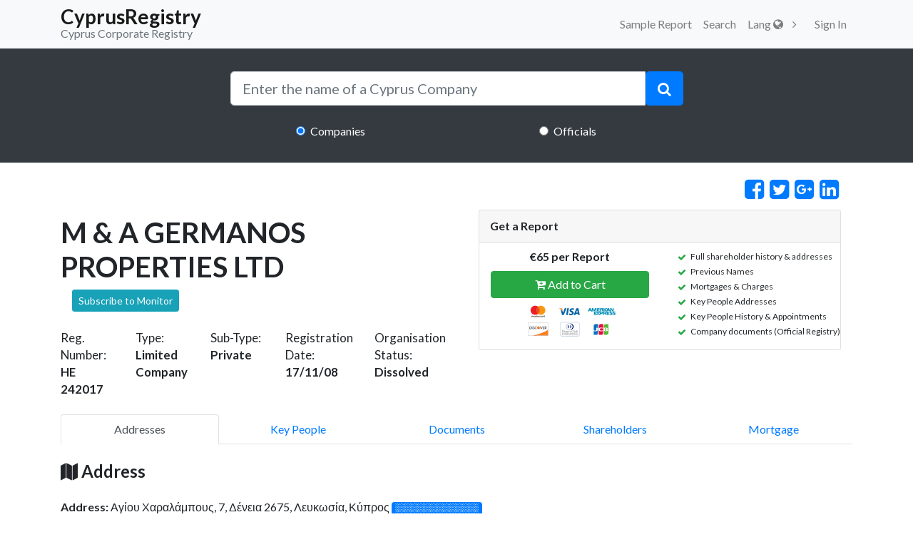

--- FILE ---
content_type: text/html; charset=UTF-8
request_url: https://cyprusregistry.com/companies/HE/242017
body_size: 12527
content:
<!DOCTYPE html>
<html lang="en">
  <head>
    <meta charset="utf-8">
    <meta name="viewport" content="width=device-width, initial-scale=1.0, maximum-scale=1.0, user-scalable=no">
        <title>M &amp; A GERMANOS PROPERTIES LTD - Cyprus Limited Company - CyprusRegistry</title>

    <meta name="title"
          content="M &amp; A GERMANOS PROPERTIES LTD - Cyprus Limited Company - CyprusRegistry">
    <meta name="description"
          content="Information on Cyprus Company M &amp; A GERMANOS PROPERTIES LTD (Company number: HE 242017) with address Αγίου Χαραλάμπους, 7,  Δένεια 2675, Λευκωσία, Κύπρος Find the shareholders, key people, address and name history with a custom report">


    <meta name="author" content="">
    <meta name="csrf-token" content="hpSFoxzaC83VAeeChGngPCgJtMFc9PHx0nTe8ptE">

    <!-- Google tag (gtag.js) -->
<script async src="https://www.googletagmanager.com/gtag/js?id=G-S189GZL3W4"></script>
<script>
  window.dataLayer = window.dataLayer || [];
  function gtag(){dataLayer.push(arguments);}
  gtag('js', new Date());

  gtag('config', 'G-S189GZL3W4');
</script>
        <!-- Bootstrap core CSS-->
    <link href="https://stackpath.bootstrapcdn.com/bootstrap/4.1.2/css/bootstrap.min.css" rel="stylesheet">

    <link rel="stylesheet" href="/css/all.css?id=72be3d24b79166f53746">

    <link href="https://cyprusregistry.com/vendor/font-awesome/css/font-awesome.min.css" rel="stylesheet" type="text/css">

    <link href="https://fonts.googleapis.com/css?&display=swap&family=Lato:300,400,700,300italic,400italic,700italic" rel="stylesheet" type="text/css">

    <script src="https://cdn.jsdelivr.net/npm/intersection-observer@0.7.0/intersection-observer.js"></script>
    <script src="https://cdn.jsdelivr.net/npm/vanilla-lazyload@15.1.1/dist/lazyload.min.js"></script>

    <script defer>
                    window.Auth = null;

        
        var lazyLoadInstance = new LazyLoad({
            elements_selector: ".lazy"
            
        });
        
    </script>

  </head>

  <body>
    <!-- Navigation -->
    <nav class="d-print-none navbar navbar-expand-lg navbar-light bg-light static-top" id="mainNav">
      <div class="container">
        <a class="navbar-brand p-0" href="https://cyprusregistry.com">
          <h3 class="mb-0 pt-2" style="line-height:0.5">CyprusRegistry</h3>
          <small class="text-secondary">Cyprus Corporate Registry</small>
        </a>
        <button class="navbar-toggler navbar-toggler-right d-print-none" type="button" data-toggle="collapse" data-target="#navbarResponsive" aria-controls="navbarResponsive" aria-expanded="false" aria-label="Toggle navigation">
          <span class="navbar-toggler-icon d-print-none"></span>
        </button>
        <div class="collapse navbar-collapse d-print-none" id="navbarResponsive">
          <ul class="navbar-nav ml-auto">
            
                        <li class="nav-item">
                <a href="https://cyprusregistry.com/examplecompany"  title="Sample Report" class="nav-link">Sample Report</a>
              </li>
            <li class="nav-item">
              <a href="https://cyprusregistry.com/companies"  title="Search" class="nav-link">Search</a>
            </li>
            <li  class="nav-item" id="cart"></li>
            <div class="dropdown nav-item">
              <a class="dropdown-toggle nav-link" id="dropdownMenuButton" data-toggle="dropdown" aria-haspopup="true" aria-expanded="false">
                Lang <i class="fa fa-globe"></i>
              </a>
    
            </div>
            <div id="loggedDiv" style="display:flex;">
                            <li class="nav-item">   <a class="nav-link" href="https://cyprusregistry.com/login">
                    Sign In
                  </a></li>
                          </div>


          </ul>
        </div>
      </div>
    </nav>
          <header class="masthead-2 text-white text-center" style="margin-bottom: 2%;">
  <div class="container">
    <div class="row">
      <div class="col-md-10 col-lg-8 col-xl-7 mx-auto">
        <form action="javascript:search();" method="post">
          <div class="input-group">
            <input type="search" id="search" autocomplete="off" name="search" class="form-control form-control-lg" placeholder="Enter the name of a Cyprus Company"
              onkeyup="liveSearch(this.value);" onblur="onBlur();">
            <span class="input-group-btn" id="btn-clear" style="display: none;">
              <button type="button" class="btn  btn-lg" style="background: #fff;color: lightgrey" onclick="clearx();">
                <i class="fa fa-close "></i>
              </button>
            </span>
            <span class="input-group-btn">
              <button type="submit" class="btn btn-primary btn-lg">
                <i class="fa fa-search"></i>
              </button>
            </span>
          </div>
          <div style="z-index: 9999; position: absolute; width: 89.5%" id="resSearch">
            
          </div>
          <div class="row mt-4">
            <div class="col-md-4  ml-auto mr-auto">
              <input class="form-check-input" type="radio" value="1" name="radiogroup" checked> 
              <label style="padding-left: 0;" class="form-check-label">Companies</label>
            </div>

            <div class="col-md-4  ml-auto mr-auto">
              <input class="form-check-input" type="radio" value="2" name="radiogroup"> 
              <label style="padding-left: 0;" class="form-check-label">Officials</label>
            </div>
          </div>
        </form>
      </div>
    </div>
  </div>
</header>
    
    <!-- Get Report Info Content-->
    <div class="modal fade" id="getReportDetail" tabindex="-1" role="dialog" aria-labelledby="exampleModalLabel"
         aria-hidden="true">
        <div class="modal-dialog" role="document">
            <div class="modal-content">
                <div class="modal-header bg-primary text-white">
                    <h5 class="modal-title" id="exampleModalLabel">Get Report Details</h5>
                    <button type="button" class="close" data-dismiss="modal" aria-label="Close">
                        <span aria-hidden="true">&times;</span>
                    </button>
                </div>
                <div class="modal-body">
                    <div class="col-md-12">
                        <p class="text-left"><span
                                    class="fa fa-check text-success"></span> Full shareholder history &amp; addresses</p>
                        <p class="text-left"><span class="fa fa-check text-success"></span> Previous Names
                        </p>
                        <p class="text-left"><span
                                    class="fa fa-check text-success"></span> Mortgages &amp; Charges</p>
                        <p class="text-left"><span
                                    class="fa fa-check text-success"></span> Key People Addresses</p>
                        <p class="text-left"><span
                                    class="fa fa-check text-success"></span> Key People History &amp; Appointments</p>
                        <p class="text-left"><span
                                    class="fa fa-check text-success"></span> Company documents (Official Registry)</p>
                        
                    </div>
                </div>

            </div>
        </div>
    </div>


    <div class="container">
        <div class="row">
            <div class="col-md-12 row d-flex justify-content-end">
                <a href="https://www.facebook.com/sharer/sharer.php?u=https://cyprusregistry.com/companies/HE/242017"
                   target="_blank" class="fa fa-facebook-square mx-1 fa-2x fa-lg">
                </a>
                <a href="https://twitter.com/intent/tweet?text=Find information on Cyprus Company M &amp; A GERMANOS PROPERTIES LTD at CyprusRegistry.com &url=https://cyprusregistry.com/companies/HE/242017"
                   target="_blank" class="fa fa-twitter-square mx-1 fa-2x fa-lg">
                </a>
                <a href="https://plus.google.com/share?url=https://cyprusregistry.com/companies/HE/242017"
                   target="_blank" class="fa fa-google-plus-square mx-1 fa-2x fa-lg">
                </a>
                <a href="http://www.linkedin.com/shareArticle?mini=true&url=https://cyprusregistry.com/companies/HE/242017"
                   target="_blank" class="fa fa-linkedin-square mx-1 fa-2x fa-lg">
                </a>
            </div>
            <div class="ml-auto mr-auto col-md-12 ">
                <div class="">


                    <div class="row ">
                        <div class="col-md-6 mt-4">
                            <div class="clearfix">
                                <h1 class="pull-left mb-2">M &amp; A GERMANOS PROPERTIES LTD</h1>
                                <button class="btn btn-info btn-sm shake-slow ml-3 pull-left" data-toggle="tooltip"
                                        data-placement="bottom"
                                        title="Subscribe on Email Notifications wether there is a change on the status of the company or its officials"
                                        onclick="javascript:load_modal();">
                                    Subscribe to Monitor
                                </button>
                            </div>

                            <div class="row mt-4 company-result-content">
                                <div class="col-sm">
                                    <small class="mb-1">Reg. Number:
                                        <br/><strong>HE 242017</strong></small>
                                </div>
                                <div class="col-sm">
                                    <small class="mb-1">Type:
                                        <br/><strong>Limited Company</strong></small>
                                </div>
                                <div class="col-sm">
                                    <small class="mb-1">Sub-Type:
                                        <br/><strong>Private</strong></small>
                                </div>
                                <div class="col-sm">
                                    <small class="mb-1">Registration Date:
                                        <br/><strong>17/11/08</strong></small>
                                </div>
                                <div class="col-sm">
                                    <small class="mb-1">Organisation Status:
                                        <strong>Dissolved</strong></small>
                                </div>
                            </div>
                        </div>

                        <div class="col-md-6">

                            <div class="row">
                                <div id="validacion" style="width: 100%;">
                                    <div class="col-md-12">
                                        <div class="p-3 get-report-container">
                                            <div class="card">
                                                <div class="card-header clearfix">
                                                    <strong class="mb-0 float-left">Get a Report</strong>

                                                    <!--<i class="fa fa-info-circle float-right" aria-hidden="true" data-toggle="modal" data-target="#getReportDetail"></i>-->
                                                </div>
                                                <div class="row clearfix">
                                                    <div class="col-md-12">
                                                        <div class="row">
                                                            <div class="col-md-6 pb-3 mt-2 text-center">

                                                                <strong class="pl-3">€65 per Report</strong>
                                                                <p class="pt-2 pl-3 mb-2 btn-block" id="btn-cart"></p>
                                                                <img width="150" class="pl-3"
                                                                     src="https://cyprusregistry.com/img/payments.png">

                                                            </div>

                                                            <div class="col-md-6">
                                                                <div class="clearfix">
                                                                    <div class="float-left">
                                                                        <ul class="get-report-feature">
                                                                            <li>Full shareholder history &amp; addresses</li>
                                                                            <li>Previous Names</li>
                                                                            <li>Mortgages &amp; Charges</li>
                                                                            <li>Key People Addresses</li>
                                                                            <li>Key People History &amp; Appointments</li>
                                                                            <li>Company documents (Official Registry)</li>
                                                                            
                                                                        </ul>
                                                                    </div>
                                                                </div>
                                                            </div>
                                                        </div>

                                                    </div>
                                                </div>
                                            </div>


                                        </div>
                                    </div>
                                </div>
                            </div>


                        </div>
                    </div>

                    <br>

                </div>

            </div>
        </div>
        <div id="tabPage" class="row">
            <div class="col-md-12 mr-auto ml-auto">
                <nav class="nav nav-tabs nav-justified" id="pills-tab" role="tablist">
                    <a class="nav-item nav-link active" id="nav-addresses-pill" data-toggle="pill" href="#nav-addresses"
                       role="pill" aria-controls="nav-addresses"
                       aria-selected="true">Addresses</a>
                    <a class="nav-item nav-link" id="nav-key_people-pill" data-toggle="pill" href="#nav-key_people"
                       role="pill" aria-controls="nav-key_people"
                       aria-selected="false">Key People</a>
                    <a class="nav-item nav-link" id="nav-documents-pill" data-toggle="pill" href="#nav-documents"
                       role="pill" aria-controls="nav-documents"
                       aria-selected="false">Documents</a>
                    <a class="nav-item nav-link" id="nav-shareholders-pill" data-toggle="pill" href="#nav-shareholders"
                       role="pill" aria-controls="nav-shareholders"
                       aria-selected="false">Shareholders</a>
                    <a class="nav-item nav-link" id="nav-mortgage-pill" data-toggle="pill" href="#nav-mortgage"
                       role="pill" aria-controls="nav-mortgage"
                       aria-selected="false">Mortgage</a>
                </nav>
                

                <div class="tab-content" id="nav-tabContent">
                    <div class="tab-pane fade show active" id="nav-addresses" role="tabpanel"
                         aria-labelledby="nav-addresses-pill">
                        <h4 class="mt-4 mb-4">
                            <i class="fa fa-map"></i> Address
                        </h4>
                        
                                                                                                                                                                <p>
                                            <strong>Address: </strong> Αγίου Χαραλάμπους, 7, Δένεια 2675, Λευκωσία, Κύπρος
                                            <span class="badge badge-primary" data-toggle="tooltip" data-placement="top"
                                                  title="Get a Report">░░░░░░░░░░░░░</span>
                                        </p>
                                                                                                                                                                            <h5 class="mt-3 font-italic"> Previous Address </h5>
                            <p>
                                <strong>Address: </strong> <span data-toggle="tooltip" data-placement="top"
                                                                 title="To reveal if the company had previous addresses order a report">░░░░░░░░░░░░░░░░░░░</span>
                                <span class="badge badge-secondary" data-toggle="tooltip" data-placement="top"
                                      title="To reveal if the company had previous addresses order a report"> ░░░░░░░ </span>
                            </p>
                                                <br/>
                        <div class="card border border-primary mT-2">
                            <div class="card-body">
                                M &amp; A GERMANOS PROPERTIES LTD is registered in Cyprus
                                at 17/11/08 as
                                a(n) Limited Company.
                                The Registration Number for this Cyprus Limited Company as held by the
                                Official Government of the Cyprus Registrar Of Companies
                                is HE242017.
                                The Organisation Status is Dissolved.
                                There are 3 Officials currently on file.
                                                                The address of the company is Αγίου Χαραλάμπους, 7, Δένεια 2675, Λευκωσία, Κύπρος.
                                As for the officials as seen at the Official Cyprus Registrar at the point in time when
                                the data were collected
                                                                                                            ΜΙΧΑΛΗΣ ΓΕΡΜΑΝΟΣ holds the position
                                        of Director,
                                                                            ΑΝΑΣΤΑΣΙΑ ΓΕΡΜΑΝΟΥ holds the position
                                        of Director,
                                                                            ΑΝΑΣΤΑΣΙΑ ΓΕΡΜΑΝΟΥ holds the position
                                        of Secretary.
                                                                                                    There are might be more directors and secretaries that are not currently listed in this
                                description as the information represent a point in time in the past. To check the
                                current status of this Cyprus Company collecting data from various sources please order
                                a report.
                            </div>
                        </div>
                    </div>


                    
                    <div class="tab-pane fade" id="nav-key_people" role="tabpanel"
                         aria-labelledby="nav-key_people-pill">
                        <h4 class="mt-4 mb-4">
                            <i class="fa fa-users"></i> Directors &amp; Secretaries</h4>
                        <div class="row ml-auto mr-auto">
                                                            


                                                                                                        <div class="col-md-12 col-sm-12 col-lg-12">

                                        <div class="card border-primary mb-3">
                                            <div class="card-header" data-toggle="collapse"
                                                 href="#collapseExample620640" role="button"
                                                 aria-expanded="true"
                                                 aria-controls="collapseExample620640">
                                                <h5 class="text-dark d-flex flex-wrap justify-content-between">

                                                    <span class="badge badge-primary">Active</span>
                                                    <span><small>Name: </small> ΜΙΧΑΛΗΣ ΓΕΡΜΑΝΟΣ  </span>
                                                    <span><small>Role: </small> Director </span>
                                                    <span><small>Potentially Affiliated Companies: </small>
                                                        <a href="https://cyprusregistry.com/officials/MICHAEL_GERMANOS/info">1</a>
                                                        <i data-toggle="tooltip"
                                                           data-placement="right"
                                                           title="We can't verify or guarantee if the similarly named officials are the same people as the above is just a name match."
                                                           class="fa fa-question-circle pl-1 -mouse-pointer"
                                                        >
                                                        </i>
                                                    </span>
                                                                                                            <small>
                                                            <strong>Appointed on:</strong>
                                                            <span data-toggle="tooltip" data-placement="top"
                                                                  title="Get a Report">
                                                ░░░░░░░</span>
                                                        </small>
                                                                                                    </h5>
                                            </div>
                                            <div class="collapse show "
                                                 id="collapseExample620640">
                                                <div class="card-body">
                                                                                                            <p class="card-text">
                                                            <strong>Address:</strong>
                                                            <span data-toggle="tooltip" data-placement="top"
                                                                  title="Get a Report"> ░░░░░░░░░░░░░░░░░░░░░░░░░░░░░░░░░░ </span>
                                                        </p>
                                                        <p class="card-text">
                                                            <strong>Citizenship Country:</strong>
                                                            <span data-toggle="tooltip" data-placement="top"
                                                                  title="Get a Report"> ░░░░░░░░░░░░░░░░░░ </span>
                                                        </p>
                                                                                                    </div>
                                            </div>
                                        </div>

                                    </div>
                                
                                                            


                                                                                                        <div class="col-md-12 col-sm-12 col-lg-12">

                                        <div class="card border-primary mb-3">
                                            <div class="card-header" data-toggle="collapse"
                                                 href="#collapseExample620641" role="button"
                                                 aria-expanded="true"
                                                 aria-controls="collapseExample620641">
                                                <h5 class="text-dark d-flex flex-wrap justify-content-between">

                                                    <span class="badge badge-primary">Active</span>
                                                    <span><small>Name: </small> ΑΝΑΣΤΑΣΙΑ ΓΕΡΜΑΝΟΥ  </span>
                                                    <span><small>Role: </small> Director </span>
                                                    <span><small>Potentially Affiliated Companies: </small>
                                                        <a href="https://cyprusregistry.com/officials/ANASTASIA_GERMANOU/info">2</a>
                                                        <i data-toggle="tooltip"
                                                           data-placement="right"
                                                           title="We can't verify or guarantee if the similarly named officials are the same people as the above is just a name match."
                                                           class="fa fa-question-circle pl-1 -mouse-pointer"
                                                        >
                                                        </i>
                                                    </span>
                                                                                                            <small>
                                                            <strong>Appointed on:</strong>
                                                            <span data-toggle="tooltip" data-placement="top"
                                                                  title="Get a Report">
                                                ░░░░░░░</span>
                                                        </small>
                                                                                                    </h5>
                                            </div>
                                            <div class="collapse show "
                                                 id="collapseExample620641">
                                                <div class="card-body">
                                                                                                            <p class="card-text">
                                                            <strong>Address:</strong>
                                                            <span data-toggle="tooltip" data-placement="top"
                                                                  title="Get a Report"> ░░░░░░░░░░░░░░░░░░░░░░░░░░░░░░░░░░ </span>
                                                        </p>
                                                        <p class="card-text">
                                                            <strong>Citizenship Country:</strong>
                                                            <span data-toggle="tooltip" data-placement="top"
                                                                  title="Get a Report"> ░░░░░░░░░░░░░░░░░░ </span>
                                                        </p>
                                                                                                    </div>
                                            </div>
                                        </div>

                                    </div>
                                
                                                            


                                                                                                        <div class="col-md-12 col-sm-12 col-lg-12">

                                        <div class="card border-primary mb-3">
                                            <div class="card-header" data-toggle="collapse"
                                                 href="#collapseExample620642" role="button"
                                                 aria-expanded="true"
                                                 aria-controls="collapseExample620642">
                                                <h5 class="text-dark d-flex flex-wrap justify-content-between">

                                                    <span class="badge badge-primary">Active</span>
                                                    <span><small>Name: </small> ΑΝΑΣΤΑΣΙΑ ΓΕΡΜΑΝΟΥ  </span>
                                                    <span><small>Role: </small> Secretary </span>
                                                    <span><small>Potentially Affiliated Companies: </small>
                                                        <a href="https://cyprusregistry.com/officials/ANASTASIA_GERMANOU/info">2</a>
                                                        <i data-toggle="tooltip"
                                                           data-placement="right"
                                                           title="We can't verify or guarantee if the similarly named officials are the same people as the above is just a name match."
                                                           class="fa fa-question-circle pl-1 -mouse-pointer"
                                                        >
                                                        </i>
                                                    </span>
                                                                                                            <small>
                                                            <strong>Appointed on:</strong>
                                                            <span data-toggle="tooltip" data-placement="top"
                                                                  title="Get a Report">
                                                ░░░░░░░</span>
                                                        </small>
                                                                                                    </h5>
                                            </div>
                                            <div class="collapse show "
                                                 id="collapseExample620642">
                                                <div class="card-body">
                                                                                                            <p class="card-text">
                                                            <strong>Address:</strong>
                                                            <span data-toggle="tooltip" data-placement="top"
                                                                  title="Get a Report"> ░░░░░░░░░░░░░░░░░░░░░░░░░░░░░░░░░░ </span>
                                                        </p>
                                                        <p class="card-text">
                                                            <strong>Citizenship Country:</strong>
                                                            <span data-toggle="tooltip" data-placement="top"
                                                                  title="Get a Report"> ░░░░░░░░░░░░░░░░░░ </span>
                                                        </p>
                                                                                                    </div>
                                            </div>
                                        </div>

                                    </div>
                                
                            
                        </div>
                    </div>
                    
                    <div class="tab-pane fade" id="nav-documents" role="tabpanel" aria-labelledby="nav-documents-pill">
                        <div class="col-md-12">
                            <h4 class="mt-4 mb-4">
                                <i class="fa fa-file-text"></i> Documents
                            </h4>
                            <div class="table-responsive">
                                <table class="table table-hover">
                                    <thead class="bg-dark text-white text-center">
                                    <th>Service Description</th>
                                    <th>Form Number</th>
                                    <th>Form Description</th>
                                    <th>Order Date</th>
                                    <th>Page Number</th>
                                    <th>Scanned</th>
                                    <th>Download</th>
                                    </thead>
                                    <tbody id="fillDocument" align="center">
                                    <tr data-toggle="tooltip" data-placement="top" title="Get a Report">
                                        <td align="center">░░░░░░░</td>
                                        <td align="center">░░░░░░░</td>
                                        <td align="center">░░░░░░░</td>
                                        <td align="center">░░░░░░░</td>
                                        <td align="center">░░░░░░░</td>
                                        <td align="center">░░░░░░░</td>
                                        <td align="center">
                                            <i class="fa fa-download"></i>
                                        </td>
                                    </tr>
                                    <tr data-toggle="tooltip" data-placement="top" title="Get a Report">
                                        <td align="center">░░░░░░░</td>
                                        <td align="center">░░░░░░░</td>
                                        <td align="center">░░░░░░░</td>
                                        <td align="center">░░░░░░░</td>
                                        <td align="center">░░░░░░░</td>
                                        <td align="center">░░░░░░░</td>
                                        <td align="center">
                                            <i class="fa fa-download"></i>
                                        </td>
                                    </tr>
                                    <tr data-toggle="tooltip" data-placement="top" title="Get a Report">
                                        <td align="center"><i class="fa fa-circle-o"></i></td>
                                        <td align="center"><i class="fa fa-circle-o"></i></td>
                                        <td align="center"><i class="fa fa-circle-o"></i></td>
                                        <td align="center"><i class="fa fa-circle-o"></i></td>
                                        <td align="center"><i class="fa fa-circle-o"></i></td>
                                        <td align="center"><i class="fa fa-circle-o"></i></td>
                                        <td align="center"><i class="fa fa-download"></i></td>
                                    </tr>
                                    <tr data-toggle="tooltip" data-placement="top" title="Get a Report">
                                        <td align="center"><i class="fa fa-circle-o"></i></td>
                                        <td align="center"><i class="fa fa-circle-o"></i></td>
                                        <td align="center"><i class="fa fa-circle-o"></i></td>
                                        <td align="center"><i class="fa fa-circle-o"></i></td>
                                        <td align="center"><i class="fa fa-circle-o"></i></td>
                                        <td align="center"><i class="fa fa-circle-o"></i></td>
                                        <td align="center"><i class="fa fa-download"></i></td>
                                    </tr>
                                    </tbody>
                                </table>
                            </div>
                        </div>
                        
                    </div>
                    
                    <div class="tab-pane fade" id="nav-shareholders" role="tabpanel"
                         aria-labelledby="nav-shareholders-pill">
                        <div class="col-md-12 mb-4">
                            <h4 class="mt-4 mb-4"><i class="fa fa-user-plus"></i> Shareholders
                            </h4>
                            <div class="col-md-12">
                                <div id="accordion1" role="tablist">
                                    <div class="card border-light">
                                        <div class="card-header bg-dark d-flex justify-content-between align-items-center"
                                             role="tab" id="headingOne1">
                                            <h5 class="mb-0 ">
                                                <a style="text-decoration:none;" class="collapsed text-white"
                                                   data-toggle="collapse" href="#collapseOne1" role="button"
                                                   aria-expanded="false"
                                                   aria-controls="collapseTwo">
                                                    <span data-toggle="tooltip" data-placement="top"
                                                          title="Expand for content">░░░░░░░</span>
                                                </a>
                                            </h5>
                                            <h5>
                                                <span class="badge badge-primary">░░░░░░░</span>
                                            </h5>
                                        </div>

                                        <div id="collapseOne1" class="collapse show" role="tabpanel"
                                             aria-labelledby="headingOne1" data-parent="#accordion">
                                            <div class="card-body">
                                                <h4 class="text-center">Share Capital</h4>
                                                <div class="table-responsive">
                                                    <table class="table table-stripped">
                                                        <thead>
                                                        <th>Class Name</th>
                                                        <th>No. of Shares</th>
                                                        <th>Currency</th>
                                                        <th>Unit Value</th>
                                                        </thead>
                                                        <tbody>
                                                        <tr>
                                                            <td colspan="4" class="bg-dark text-white">Authorised Share
                                                                Capital
                                                            </td>
                                                        </tr>
                                                        <tr>
                                                            <td>░░░░░░░</td>
                                                            <td>░░░░░░░</td>
                                                            <td>░░░░░░░</td>
                                                            <td>░░░░░░░</td>
                                                        </tr>
                                                        <tr>
                                                            <td colspan="4" class="bg-dark text-white">Issued Capital
                                                            </td>
                                                        </tr>
                                                        <tr>
                                                            <td>░░░░░░░</td>
                                                            <td>░░░░░░░</td>
                                                            <td>░░░░░░░</td>
                                                            <td>░░░░░░░</td>
                                                        </tr>
                                                        </tbody>
                                                    </table>
                                                    <div id="interaccordion1" role="tablist">
                                                        <div class="card border-light">
                                                            <div class="d-flex justify-content-between align-items-center"
                                                                 role="tab" id="internalheadingOne1">
                                                                <h6 class="mb-0 ">
                                                                    <a style="text-decoration:none;"
                                                                       class="collapsed text-dark"
                                                                       data-toggle="collapse"
                                                                       href="#internalcollapseOne1" role="button"
                                                                       aria-expanded="false"
                                                                       aria-controls="collapseTwo1">
                                                                        <span class="btn btn-outline-warning"
                                                                              data-toggle="tooltip" data-placement="top"
                                                                              title="Expand for content">ShareHolders</span>
                                                                    </a>
                                                                </h6>
                                                            </div>

                                                            <div id="internalcollapseOne1" class="collapse show"
                                                                 role="tabpanel" aria-labelledby="internalheadingOne1"
                                                                 data-parent="#interaccordion1">
                                                                <div class="card-body">
                                                                    <div class="table-responsive">
                                                                        <table>
                                                                            <tr>
                                                                                <td class="w-25">
                                                                                    <p>░░░░░░░ ░░░░░░░</p>
                                                                                    <p class="text-secondary">Address:
                                                                                        ░░░░░░░░░░░░░░░░░░░░░</p>
                                                                                </td>
                                                                                <td class="w-25">
                                                                                    <h5>
                                                                                        <p>░░░░░░░ No. of Shares
                                                                                            <span class="badge badge-success">░░░░░░░%</span>
                                                                                        </p>
                                                                                    </h5>
                                                                                    <p class="text-secondary">Class:
                                                                                        <strong>░░░░░░░</strong>,
                                                                                        Currency:
                                                                                        <strong>░░░░░░░</strong>, Unit
                                                                                        Value:
                                                                                        <strong>░░░░░░░</strong>
                                                                                    </p>
                                                                                </td>
                                                                            </tr>
                                                                        </table>
                                                                    </div>
                                                                </div>
                                                            </div>
                                                        </div>
                                                    </div>
                                                </div>
                                            </div>
                                        </div>
                                    </div>

                                    <div class="card border-light">
                                        <div class="card-header bg-dark d-flex justify-content-between align-items-center"
                                             role="tab" id="headingTwo1">
                                            <h5 class="mb-0 ">
                                                <a style="text-decoration:none;" class="collapsed text-white"
                                                   data-toggle="collapse" href="#collapseTwo1" role="button"
                                                   aria-expanded="false"
                                                   aria-controls="collapseTwo1">
                                                    <span data-toggle="tooltip" data-placement="top"
                                                          title="Expand for content">░░░░░░░░░░░░░░ - ░░░░░░░░░░░░░░</span>
                                                </a>
                                            </h5>
                                            <h5>
                                                <span class="badge badge-danger">░░░░░░░</span>
                                            </h5>
                                        </div>
                                        <div id="collapseTwo1" class="collapse" role="tabpanel"
                                             aria-labelledby="headingTwo1" data-parent="#accordion">
                                            <div class="card-body">
                                                <h4 class="text-center">Share Capital</h4>
                                                <div class="table-responsive">
                                                    <table class="table table-stripped">
                                                        <thead>
                                                        <th>Class Name</th>
                                                        <th>No. of Shares</th>
                                                        <th>Currency</th>
                                                        <th>Unit Value</th>
                                                        </thead>
                                                        <tbody>
                                                        <tr>
                                                            <td colspan="4" class="bg-dark text-white">Authorised Share
                                                                Capital
                                                            </td>
                                                        </tr>
                                                        <tr>
                                                            <td>░░░░░░░</td>
                                                            <td>░░░░░░░</td>
                                                            <td>░░░░░░░</td>
                                                            <td>░░░░░░░</td>
                                                        </tr>
                                                        <tr>
                                                            <td colspan="4" class="bg-dark text-white">Issued Capital
                                                            </td>
                                                        </tr>
                                                        <tr>
                                                            <td>░░░░░░░</td>
                                                            <td>░░░░░░░</td>
                                                            <td>░░░░░░░</td>
                                                            <td>░░░░░░░</td>
                                                        </tr>
                                                        </tbody>
                                                    </table>
                                                    <div id="interaccordionTwo1" role="tablist">
                                                        <div class="card border-light">
                                                            <div class="d-flex justify-content-between align-items-center"
                                                                 role="tab" id="internalheadingTwo1">
                                                                <h6 class="mb-0 ">
                                                                    <a style="text-decoration:none;"
                                                                       class="collapsed text-dark"
                                                                       data-toggle="collapse"
                                                                       href="#internalcollapseTwo1" role="button"
                                                                       aria-expanded="false"
                                                                       aria-controls="collapseTwo">
                                                                        <span class="btn btn-outline-warning"
                                                                              data-toggle="tooltip" data-placement="top"
                                                                              title="Expand for content">ShareHolders</span>
                                                                    </a>
                                                                </h6>
                                                            </div>

                                                            <div id="internalcollapseTwo1" class="collapse"
                                                                 role="tabpanel" aria-labelledby="internalheadingTwo1"
                                                                 data-parent="#interaccordion1">
                                                                <div class="card-body">
                                                                    <div class="table-responsive">
                                                                        <table>
                                                                            <tr>
                                                                                <td class="w-25">
                                                                                    <p>░░░░░░░ ░░░░░░░</p>
                                                                                    <p class="text-secondary">Address:
                                                                                        ░░░░░░░░░░░░░░░░░░░░░</p>
                                                                                </td>
                                                                                <td class="w-25">
                                                                                    <h5>
                                                                                        <p>░░░░░░░ No. of Shares
                                                                                            <span class="badge badge-success">░░░░░░░%</span>
                                                                                        </p>
                                                                                    </h5>
                                                                                    <p class="text-secondary">
                                                                                        Class:
                                                                                        <strong>░░░░░░░</strong>,
                                                                                        Currency:
                                                                                        <strong>░░░░░░░</strong>,
                                                                                        Unit Value:
                                                                                        <strong>░░░░░░░</strong>
                                                                                    </p>
                                                                                </td>
                                                                            </tr>
                                                                        </table>
                                                                    </div>
                                                                </div>
                                                            </div>
                                                        </div>
                                                    </div>
                                                </div>
                                            </div>
                                        </div>
                                    </div>
                                </div>
                            </div>
                        </div>
                    </div>
                    
                    <div class="tab-pane fade show" id="nav-mortgage" role="tabpanel"
                         aria-labelledby="nav-mortgage-pill">
                        <div class="col-md-12 mb-4">
                            <h4 class="mt-4 mb-4">
                                <i class="fa fa-shield"></i> Mortgages
                            </h4>
                            <div class="card bg-secondary text-white">
                                <div class="card-header">
                                    Mortgage #░░░░░░░
                                </div>
                                <div class="card-body">
                                    <div class="row">
                                        <div class="col-md-6">
                                            <p><em class="font-weight-light">Mortgage No:</em> ░░░░░░░</p>
                                        </div>
                                        <div class="col-md-6">
                                            <p><em class="font-weight-light">District Office:</em> ░░░░░░░</p>
                                        </div>
                                        <div class="col-md-12">
                                            <p><em class="font-weight-light">Requested Date:</em> ░░░░░░░</p>
                                        </div>
                                        <div class="col-md-6">
                                            <p><em class="font-weight-light">Aquisition Date:</em> ░░░░░░░</p>
                                        </div>
                                        <div class="col-md-6">
                                            <p><em class="font-weight-light">Cancelation Date:</em> ░░░░░░░</p>
                                        </div>
                                        <div class="col-md-12">
                                            <div class="rounded bg-dark p-3"><em class="font-weight-light">Details of
                                                    charged property</em></div>
                                            <p>░░░░░░░</p>
                                        </div>
                                        <div class="col-md-12">
                                            <div class="rounded bg-dark p-3"><em class="font-weight-light">Secured
                                                    Amount</em></div>
                                            <div class="form-row">
                                                <div class="col-md-4 mt-2 mb-2">CYP</div>
                                                <div class="col-md-8 mt-2 mb-2">░░░░░░░</div>
                                            </div>
                                        </div>
                                        <div class="col-md-12">
                                            <div class="rounded bg-dark p-3"><em class="font-weight-light">Secured
                                                    Amount Description</em></div>
                                            <p>░░░░░░░</p>
                                        </div>
                                        <div class="col-md-12">
                                            <div class="rounded bg-dark p-3"><em
                                                        class="font-weight-light">Beneficiaries</em></div>
                                            <p>░░░░░░░p>
                                            <p>Address: ░░░░░░░</p>
                                        </div>
                                    </div>
                                </div>
                            </div>
                        </div>
                        

                    </div>
                                    </div>
            </div>
        </div>

        <div class="row">
            <div class="col-md-12 mt-4">
                <div class="bg-primary text-white p-2">
                    <strong>Other Companies from Similarly Named Officials</strong>
                </div>
            </div>
        </div>

        <!-- Affiliate Company Here-->
        <div id="scroll" class="row mt-3 mb-4">
                            <div class="col-md-12 mt-4">
                    <div class="card">
                        <div class="p-2">
                            <p class="mb-0"><a
                                        href="https://cyprusregistry.com/companies/HE/242017">M &amp; A GERMANOS PROPERTIES LTD</a>
                            </p>
                            <p class="mb-0">HE 242017</p>
                                                            <p class="mb-0"><i>Potentially Related to ΑΝΑΣΤΑΣΙΑ ΓΕΡΜΑΝΟΥ who is Director
                                        of M &amp; A GERMANOS PROPERTIES LTD</i></p>
                                                    </div>
                    </div>
                </div>
                            <div class="col-md-12 mt-4">
                    <div class="card">
                        <div class="p-2">
                            <p class="mb-0"><a
                                        href="https://cyprusregistry.com/companies/HE/242017">M &amp; A GERMANOS PROPERTIES LTD</a>
                            </p>
                            <p class="mb-0">HE 242017</p>
                                                            <p class="mb-0"><i>Potentially Related to ΑΝΑΣΤΑΣΙΑ ΓΕΡΜΑΝΟΥ who is Secretary
                                        of M &amp; A GERMANOS PROPERTIES LTD</i></p>
                                                    </div>
                    </div>
                </div>
                            <div class="col-md-12 mt-4">
                    <div class="card">
                        <div class="p-2">
                            <p class="mb-0"><a
                                        href="https://cyprusregistry.com/companies/HE/242017">M &amp; A GERMANOS PROPERTIES LTD</a>
                            </p>
                            <p class="mb-0">HE 242017</p>
                                                            <p class="mb-0"><i>Potentially Related to ΜΙΧΑΛΗΣ ΓΕΡΜΑΝΟΣ who is Director
                                        of M &amp; A GERMANOS PROPERTIES LTD</i></p>
                                                    </div>
                    </div>
                </div>
                    </div>
        <!-- aquí mostramos el preloader -->
        <div style="margin: 10px 0px 0px 48%" class="before"></div>
        <!-- Affiliate Company Here End-->

        <!-- aquí guardamos el último id, hay muchas formas de hacer esto -->
        <div class="lastId" style="display:none" id="2"></div>

        <div class="row">
                            <div class="col-sm-12">
                    <p class="font-italic"> The data presented might be outdated as the last change date is &quot;14-12-2025&quot; (0 Year(s) ago). Although we strive to keep this information up to date, to get in depth and up to date information about the company please get a report or query the source below </p>
                    <p class="font-italic"><strong>Source:</strong> Cyprus Department of Registrar of Companies and
                        Official Receiver, <a
                                href="http://www.mcit.gov.cy/mcit/drcor/drcor.nsf/index_en/index_en?OpenDocument">http://www.mcit.gov.cy/mcit/drcor/drcor.nsf/index_en/index_en?OpenDocument</a>
                    </p>
                </div>
                    </div>
        <div class="modal fade" id="exampleModal" tabindex="-1" role="dialog" aria-labelledby="exampleModalLabel"
             aria-hidden="true">
            <div class="modal-dialog" role="document">
                <div class="modal-content">
                    <div class="modal-header p-0">
                        <img class="card-img" src="https://cyprusregistry.com/img/newsletter.jpg" alt="Card image">
                        <div class="card-img-overlay text-white">
                            <button type="button" class="close text-white" data-dismiss="modal" aria-label="Close">
                                <span aria-hidden="true">&times;</span>
                            </button>
                            <h5 class="card-title">Subscribe</h5>
                            <p class="card-text">Complete this form and you will receive notifications every time we update
                                this report.</p>
                        </div>
                    </div>

                    <div class="modal-body">
                        <form method="POST" action="javascript:subscribe();">
                            <div class="form-group">
                                <label for="subscribe-name" class="col-form-label">Name:</label>
                                <input type="text" class="form-control" id="subscribe-name" name="subscribe-name" required>
                            </div>
                            <div class="form-group">
                                <label for="subscribe-email" class="col-form-label">Email:</label>
                                <input type="email" class="form-control" id="subscribe-email" name="subscribe-email"
                                       required>
                            </div>
                            <div class="form-group">
                                <label for="subscribe-phone" class="col-form-label">Phone:</label>
                                <input type="text" class="form-control" id="subscribe-phone" name="subscribe-phone">
                            </div>
                            <div class="alert alert-danger" role="alert" style="display: none;"></div>
                            <button type="submit" class="btn btn-outline-dark btn-block">Subscribe</button>
                        </form>
                    </div>
                </div>
            </div>
        </div>
    </div>
    <!-- Footer -->
    <footer class="footer d-print-none bg-light" style="margin-top: 5%;">
      <div class="container">
        <div class="row">
          <div class="col-lg-6 text-center text-lg-left my-auto">
              Companies A-Z:
                               <a href="https://cyprusregistry.com/companies/A">A</a> 
                                <a href="https://cyprusregistry.com/companies/B">B</a> 
                                <a href="https://cyprusregistry.com/companies/C">C</a> 
                                <a href="https://cyprusregistry.com/companies/D">D</a> 
                                <a href="https://cyprusregistry.com/companies/E">E</a> 
                                <a href="https://cyprusregistry.com/companies/F">F</a> 
                                <a href="https://cyprusregistry.com/companies/G">G</a> 
                                <a href="https://cyprusregistry.com/companies/H">H</a> 
                                <a href="https://cyprusregistry.com/companies/I">I</a> 
                                <a href="https://cyprusregistry.com/companies/J">J</a> 
                                <a href="https://cyprusregistry.com/companies/K">K</a> 
                                <a href="https://cyprusregistry.com/companies/L">L</a> 
                                <a href="https://cyprusregistry.com/companies/M">M</a> 
                                <a href="https://cyprusregistry.com/companies/N">N</a> 
                                <a href="https://cyprusregistry.com/companies/O">O</a> 
                                <a href="https://cyprusregistry.com/companies/P">P</a> 
                                <a href="https://cyprusregistry.com/companies/Q">Q</a> 
                                <a href="https://cyprusregistry.com/companies/R">R</a> 
                                <a href="https://cyprusregistry.com/companies/S">S</a> 
                                <a href="https://cyprusregistry.com/companies/T">T</a> 
                                <a href="https://cyprusregistry.com/companies/U">U</a> 
                                <a href="https://cyprusregistry.com/companies/V">V</a> 
                                <a href="https://cyprusregistry.com/companies/W">W</a> 
                                <a href="https://cyprusregistry.com/companies/X">X</a> 
                                <a href="https://cyprusregistry.com/companies/Y">Y</a> 
                                <a href="https://cyprusregistry.com/companies/Z">Z</a> 
                
            <ul class="list-inline mb-2">
              <li class="list-inline-item">
                <a href="https://cyprusregistry.com/about">About</a>
              </li>
              <li class="list-inline-item">&sdot;</li>
              <li class="list-inline-item">
                <a href="https://cyprusregistry.com/legal">Legal/Disclaimer</a>
              </li>
              <li class="list-inline-item">&sdot;</li>
              <li class="list-inline-item">
                <a href="#" data-toggle="modal" data-target="#contact">Contact</a>
              </li>
              <li class="list-inline-item">&sdot;</li>
              <li class="list-inline-item">
                <a href="https://cyprusregistry.com/terms-of-service">Terms of Service</a>
              </li>
              <li class="list-inline-item">&sdot;</li>
              <li class="list-inline-item">
                <a href="https://cyprusregistry.com/privacy-policy">Privacy Policy</a>
              </li>
            </ul>
            <p class="text-muted small mb-4 mb-lg-0">CyprusRegistry.com - Copyright (c)  2026.
            </p>
              <p class="text-muted small mb-4 mb-lg-0">This product is not affiliated with the Official Cyprus Registrar of Companies. 
            </p>
                        <p class="text-muted small mb-4 mb-lg-0">CyprusRegistry.com is an information Search Engine and it additionally offers information
                         <p class="text-muted small mb-4 mb-lg-0"  collection facilitation services and is no way liable for the accuracy of information displayed here.       </p>
            </p>
          </div>
          <div class="col-lg-6 text-center text-lg-right my-auto">
            <ul class="list-inline mb-0">
              <li class="list-inline-item mr-3">
                <a target="_blank" href="https://www.facebook.com/Cyprus-Registry-1968807876781370/">
                  <i class="fa fa-facebook fa-2x fa-fw"></i>
                </a>
              </li>
              <li class="list-inline-item mr-3">
                <a target="_blank" href="https://twitter.com/cyprusregistry">
                  <i class="fa fa-twitter fa-2x fa-fw"></i>
                </a>
              </li>
              <li class="list-inline-item">
                <a target="_blank" href="https://www.instagram.com/cyprusregistry/">
                  <i class="fa fa-instagram fa-2x fa-fw"></i>
                </a>
              </li>
              <li class="list-inline-item">
                <a target="_blank" href="https://www.linkedin.com/company/cyprusregistry/">
                  <i class="fa fa-linkedin fa-2x fa-fw"></i>
                </a>
              </li>
              <li class="list-inline-item">
                <a target="_blank" href="https://www.youtube.com/channel/UCjmYTIk6iidp59E46d7km1g">
                  <i class="fa fa-youtube fa-2x fa-fw"></i>
                </a>
              </li>
              <li class="list-inline-item">
                <a target="_blank" href="https://plus.google.com/113985972535554985819">
                  <i class="fa fa-google-plus fa-2x fa-fw"></i>
                </a>
              </li>
            </ul>
          </div>
        </div>
      </div>
      <div class="modal fade" id="contact" tabindex="-1" role="dialog" aria-labelledby="exampleModalLabel" aria-hidden="true">
        <div class="modal-dialog" role="document">
          <div class="modal-content">
            <div class="modal-header">
              <h5 class="modal-title" id="exampleModalLabel">Contact us</h5>
              <button type="button" class="close" data-dismiss="modal" aria-label="Close">
                <span aria-hidden="true">&times;</span>
              </button>
            </div>
            <div class="modal-body">
              <p>Please contact us at support [@] cyprusregistry.com if you have any inquiries and we will try to respond within 2-3 business days.</p>
            </div>
            <div class="modal-footer">
              <button type="button" class="btn btn-secondary" data-dismiss="modal">Close</button>
            </div>
          </div>
        </div>
      </div>
    </footer>

    <meta name="_token" content="hpSFoxzaC83VAeeChGngPCgJtMFc9PHx0nTe8ptE"/>

    <!-- Bootstrap core JavaScript -->
    <script src="/js/all.js?id=caa187ca9c04fc470ded"></script>

        <script src="https://unpkg.com/sweetalert2@7.1.2/dist/sweetalert2.all.min.js" type="text/javascript"></script>


    <script defer>

        $(document).ready(function() {
          $("body").tooltip({ selector: '[data-toggle=tooltip]' });
       });
        const styleAlert="font-size:60px;color:red;";

      var Cart=null;
        axios.defaults.headers.common['X-CSRF-TOKEN'] = document.querySelector('meta[name="csrf-token"]').getAttribute('content')
        function search(){
            switch($('input[name=radiogroup]:checked').val()) {

                case "1":
                    window.location.href=("https://cyprusregistry.com/companies/"+$("#search").val());

                    break;
                case "2":
                    window.location.href=("https://cyprusregistry.com/officials/"+$("#search").val());

                    break;

            }
        }
        function onBlur() {
            $('#resSearch').hide('slow');
        }

        //Button clear search input
        function clearx(){
            $('#search').val('');
            $('#search').focus();
            $('#btn-clear').hide();
        }
      showCart();
        //event change radio button
        $(document).on('click', '[name="radiogroup"]', function () {
           if($(this).val()==1)
           {

               $("#search").attr("placeholder", "Enter the name of a Cyprus Company");
           }
           else if($(this).val()==2){

               $("#search").attr("placeholder", "Enter the name of a Cyprus Official");
           }
        });
        //Search companies function
        function liveSearch(value){
              if(value.trim()==null || value.trim()==''){
                  $('#resSearch').html('');
                  $('#btn-clear').hide();
              }
              else{

                  switch($('input[name=radiogroup]:checked').val()){

                      case "1":
                          axios.get("https://cyprusregistry.com/companies"+"/"+value+'/json')
                              .then(function (response) {
                                  $('#btn-clear').show();

                                  if(response.data.companies!=null){


                                      var str=' <ul class="list-group">';
                                      response.data.companies.forEach(company=>{
                                          str=str+' <a class="list-group-item text-left" href="https://cyprusregistry.com/companies/'+company.code+'/'+company.reg_number+'">'+company.name+'</a>'
                                      });
                                      str=str+'</ul>';
                                      if((response.data.countcompanies-6)>1){
                                          str=str+' <a class="list-group-item text-center" href="https://cyprusregistry.com/companies/'+value+'"> and '+(response.data.countcompanies-6)+' more</a>'

                                      }


                                      $('#resSearch').html(str);
                                  }else{
                                      $('#resSearch').html(' <ul class="list-group"><li class="list-group-item text-center text-dark">No Data Available</li></ul>');
                                  }
                                  $('#resSearch').show();
                              })
                              .catch(function (error) {

                              });
                      break;

                      case "2":

                          axios.get("https://cyprusregistry.com/officials"+"/"+value+'/json')
                              .then(function (response) {
                                  $('#btn-clear').show();

                                  if(response.data.kps!=null){


                                      var str=' <ul class="list-group">';
                                      response.data.kps.forEach(key=>{
                                          str=str+' <a class="list-group-item text-left" href="https://cyprusregistry.com/officials/'+(key.translate != null ? key.translate.replace(/\ /g,"_") : key.original.replace(/\ /g,"_"))+'/info">'+key.name+'</a>'
                                      });
                                      str=str+'</ul>';
                                      if((response.data.countkps-6)>1){
                                          str=str+' <a class="list-group-item text-center" href="https://cyprusregistry.com/officials/'+value+'"> and '+(response.data.countkps-6)+' more</a>'

                                      }


                                      $('#resSearch').html(str);
                                  }else{
                                      $('#resSearch').html(' <ul class="list-group"><li class="list-group-item text-center text-dark">No Data Available</li></ul>');
                                  }
                                  $('#resSearch').show();
                              })
                              .catch(function (error) {

                              });
                       break;

                  }

              }

        }
        //This function add items to cart
        function addCart(id,code,reg,name){
                      gtag('event', 'AddCart', {
              event_category: 'Report',
              event_label: name
            });
                      this.Cart=(localStorage.getItem("cart")==null)?[]:JSON.parse(localStorage.getItem("cart"));
            this.Cart.push({
                id:id,
                name:name,
                reg_number:reg,
                category:code,
                price:65

            });
            localStorage.setItem("cart",JSON.stringify(this.Cart));
            showCart()
        }

      //This function show cart button if exist items
       function showCart(){
          this.Cart=(localStorage.getItem("cart")==null)?[]:JSON.parse(localStorage.getItem("cart"));
          if(this.Cart.length>0){
              $('#cart').html('<a class="btn btn-danger btn-sm  " style="z-index: 1000" href="https://cyprusregistry.com/cart"><i class="fa fa-shopping-cart"></i> <span class="badge shake-chunk shake-constant shake-constant--hover">'+this.Cart.length+'</span></a>')

          }
          else{
              $('#cart').html('')

          }
      }

        function Logout (){
        
            axios.post('https://cyprusregistry.com/logout')
            .then(function (response) {
                window.location = "https://cyprusregistry.com";
                })
            .catch(function (error) {
                swal(
                'Oops!',
                'An unexpected error has occurred.',
                'error'
                )
            });
        }

    </script>
    <script type="application/ld+json" defer>
      {
        "@context": "http://schema.org",
        "@type": "Organization",
        "address": {
          "@type": "PostalAddress",
          "addressLocality": "Paphos, Cyprus",
          "postalCode": "8010",
          "streetAddress": "Tepeleniou 17"
        },
        "sameAs": [
          "https://www.facebook.com/Cyprus-Registry",
          "https://twitter.com/cyprusregistry",
          "https://plus.google.com/113985972535554985819",
          "https://www.linkedin.com/company/cyprusregistry",
          "https://www.youtube.com/channel/UCjmYTIk6iidp59E46d7km1g",
          "https://www.instagram.com/cyprusregistry"
        ],
        "name": "CyprusRegistry.com",
        "url": "https://cyprusregistry.com",
        "logo": "https://cyprusregistry.com/img/logocyprus.png"
      }
    </script>
        <script>

        function viewOne() {
            $('#tabPage').hide();
            $('#onePage').show();
        }

        function tabPage() {
            $('#tabPage').show();
            $('#onePage').hide();
        }

        validateButton()

        function validateButton() {
            var searchIfExist = this.Cart.findIndex(ext_conv => ext_conv.id == 299776);

            if (searchIfExist > -1) {
                // var lang = "Add to Cart";
                // console.log(lang);
                $('#btn-cart').html('<a class="btn btn-secondary" href="javascript:onclickCartDisabled();" role="button"><i class="fa fa-cart-plus"></i> Add to Cart </a>')
            } else {
                var _name = "M &amp; A GERMANOS PROPERTIES LTD";
                $('#btn-cart').html('<a class="btn btn-success  btn-block" href="javascript:onclickCart(299776 , \'HE\' , 242017,\'' + escape(_name) + '\');" role="button"><i class="fa fa-cart-plus"></i> Add to Cart</a>')
            }
        }

        function onclickCart(id, code, reg, name) {

            swal({
                title: "Order added to the cart",
                text: "Congratulations",
                type: 'success',
                showCancelButton: true,
                confirmButtonColor: '#3085d6',
                cancelButtonColor: '#d33',
                confirmButtonText: "Checkout",
                cancelButtonText: "Close"
            }).then((result) => {
                if (result.value) {
                    location.href = "https://cyprusregistry.com/cart"
                }
            })
            addCart(id, code, reg, name);
            validateButton();
        }

        function onclickCartDisabled() {
            swal({
                title: "Already in the cart",
                text: "Order cannot be added",
                type: 'info',
                showCancelButton: true,
                confirmButtonColor: '#3085d6',
                cancelButtonColor: '#d33',
                confirmButtonText: "Checkout",
                cancelButtonText: "Close"
            }).then((result) => {
                if (result.value) {
                    location.href = "https://cyprusregistry.com/cart"
                }
            })
        }

        function alertBuy() {
            swal({
                title: "Add to Cart",
                text: "This information is only available with a custom report",
                type: 'info'
            })
        }

        ShowMessage();

        function ShowMessage() {
            var ready = '';
            console.log(ready);
            if (ready) {
                swal({
                    title: "Report is not ready",
                    text: "We are working on your Report",
                    type: 'info',
                    showCancelButton: false,
                    confirmButtonColor: '#3085d6',
                    confirmButtonText: "OK",
                    allowOutsideClick: false
                }).then((result) => {
                    if (result.value) {
                        location.href = "https://cyprusregistry.com/purchased"
                    }
                })
            }
        }
    </script>

    <script>
        //creamos una función para llamarla en el evento del scroll
        function loadMore() {
            var id = $(".lastId").attr("id"),
                getLastId,
                html = "";

            pages = 1;

            if (id) {
                if (id <= pages) {
                    $(".before").text("Loading More Affiliated...");
                    $.ajax({
                        type: "GET",
                        url: "https://cyprusregistry.com/companies/" + 299776 +"/affiliated/" + id,
                        success: function (data) {
                            $(".before").html("");

                            for (datos in data.affiliated) {
                                html += '<div class="col-md-12 mt-4">';
                                html += '<div class="card">';
                                html += '<div class="p-2">';
                                html += `<p class="mb-0"><a href="https://cyprusregistry.com/companies/${data.categories[data.affiliated[datos].company.company_category_id]}/${data.affiliated[datos].company.reg_number}">${data.affiliated[datos].company.name}</a></p>`;
                                html += `<p class="mb-0">${data.categories[data.affiliated[datos].company.company_category_id]} ${data.affiliated[datos].company.reg_number}</p>`;
                                html += `<p class="mb-0"><i>Potentially Related to ${data.affiliated[datos].name} who is ${data.affiliated[datos].job} of ${data.affiliated[datos].company.name}</i></p>`;
                                html += '</div>';
                                html += '</div>';
                                html += '</div>';
                            }

                            $("#scroll").append(html);

                            $(".lastId").attr("id", Number(id) + 1);

                        },
                        error: function () {
                            //TODO controlar los errores
                        }
                    });
                } else {
                    $(".before").html("");
                }
            }
        }

        $(window).on('scroll', function () {
            //si scroll es distinto de null
            if (scroll) {
                clearTimeout(scroll); //limpiamos la petición anterior de scroll
            }

            //si el scroll ha llegado al final lanzamos la función loadMore()
            if ($(window).scrollTop() >= $(document).height() - $(window).height() - 10) {
                scroll = setTimeout(function () {
                    scroll = null;  //lanzamos de nuevo el scroll
                    loadMore();
                }, 1000);
            }
        })

        axios.defaults.headers.common['X-CSRF-TOKEN'] = document.querySelector('meta[name="csrf-token"]').getAttribute('content')

        function subscribe() {
            axios.post('https://cyprusregistry.com/client_notifications', {
                company_id: 299776,
                client_fullname: $('#subscribe-name').val(),
                email: $('#subscribe-email').val(),
                phone_number: $('#subscribe-phone').val(),
            })
                .then(function (response) {
                    swal(
                        'You are subscribed',
                        'You will receive a confirmation email.',
                        'success'
                    )
                    $('#exampleModal').modal('hide');
                    console.log(response);
                })
                .catch(function (error) {
                    console.log(error);
                    if (error.response.request.status == 422) {
                        $('.alert-danger').text('');
                        for (message in error.response.data.errors) {
                            $('.alert-danger').text(error.response.data.errors[message]);
                        }
                    } else {
                        $('.alert-danger').text('');
                        $('.alert-danger').text(error.response.data.response);
                    }


                    $('.alert-danger').show();
                });
        }

        function load_modal() {
            $('#exampleModal').modal('show');
        }
    </script>




 
  </body>

</html>


--- FILE ---
content_type: text/css; charset=utf-8
request_url: https://cyprusregistry.com/css/all.css?id=72be3d24b79166f53746
body_size: 17003
content:
/*!
 *  Font Awesome 4.7.0 by @davegandy - http://fontawesome.io - @fontawesome
 *  License - http://fontawesome.io/license (Font: SIL OFL 1.1, CSS: MIT License)
 */@font-face{font-family:'FontAwesome';src:url('../fonts/fontawesome-webfont.eot?v=4.7.0');src:url('../fonts/fontawesome-webfont.eot?#iefix&v=4.7.0') format('embedded-opentype'),url('../fonts/fontawesome-webfont.woff2?v=4.7.0') format('woff2'),url('../fonts/fontawesome-webfont.woff?v=4.7.0') format('woff'),url('../fonts/fontawesome-webfont.ttf?v=4.7.0') format('truetype'),url('../fonts/fontawesome-webfont.svg?v=4.7.0#fontawesomeregular') format('svg');font-weight:normal;font-style:normal}.fa{display:inline-block;font:normal normal normal 14px/1 FontAwesome;font-size:inherit;text-rendering:auto;-webkit-font-smoothing:antialiased;-moz-osx-font-smoothing:grayscale}.fa-lg{font-size:1.33333333em;line-height:.75em;vertical-align:-15%}.fa-2x{font-size:2em}.fa-3x{font-size:3em}.fa-4x{font-size:4em}.fa-5x{font-size:5em}.fa-fw{width:1.28571429em;text-align:center}.fa-ul{padding-left:0;margin-left:2.14285714em;list-style-type:none}.fa-ul>li{position:relative}.fa-li{position:absolute;left:-2.14285714em;width:2.14285714em;top:.14285714em;text-align:center}.fa-li.fa-lg{left:-1.85714286em}.fa-border{padding:.2em .25em .15em;border:solid .08em #eee;border-radius:.1em}.fa-pull-left{float:left}.fa-pull-right{float:right}.fa.fa-pull-left{margin-right:.3em}.fa.fa-pull-right{margin-left:.3em}.pull-right{float:right}.pull-left{float:left}.fa.pull-left{margin-right:.3em}.fa.pull-right{margin-left:.3em}.fa-spin{-webkit-animation:fa-spin 2s infinite linear;animation:fa-spin 2s infinite linear}.fa-pulse{-webkit-animation:fa-spin 1s infinite steps(8);animation:fa-spin 1s infinite steps(8)}@-webkit-keyframes fa-spin{0%{-webkit-transform:rotate(0deg);transform:rotate(0deg)}100%{-webkit-transform:rotate(359deg);transform:rotate(359deg)}}@keyframes fa-spin{0%{-webkit-transform:rotate(0deg);transform:rotate(0deg)}100%{-webkit-transform:rotate(359deg);transform:rotate(359deg)}}.fa-rotate-90{-ms-filter:"progid:DXImageTransform.Microsoft.BasicImage(rotation=1)";-webkit-transform:rotate(90deg);-ms-transform:rotate(90deg);transform:rotate(90deg)}.fa-rotate-180{-ms-filter:"progid:DXImageTransform.Microsoft.BasicImage(rotation=2)";-webkit-transform:rotate(180deg);-ms-transform:rotate(180deg);transform:rotate(180deg)}.fa-rotate-270{-ms-filter:"progid:DXImageTransform.Microsoft.BasicImage(rotation=3)";-webkit-transform:rotate(270deg);-ms-transform:rotate(270deg);transform:rotate(270deg)}.fa-flip-horizontal{-ms-filter:"progid:DXImageTransform.Microsoft.BasicImage(rotation=0, mirror=1)";-webkit-transform:scale(-1, 1);-ms-transform:scale(-1, 1);transform:scale(-1, 1)}.fa-flip-vertical{-ms-filter:"progid:DXImageTransform.Microsoft.BasicImage(rotation=2, mirror=1)";-webkit-transform:scale(1, -1);-ms-transform:scale(1, -1);transform:scale(1, -1)}:root .fa-rotate-90,:root .fa-rotate-180,:root .fa-rotate-270,:root .fa-flip-horizontal,:root .fa-flip-vertical{filter:none}.fa-stack{position:relative;display:inline-block;width:2em;height:2em;line-height:2em;vertical-align:middle}.fa-stack-1x,.fa-stack-2x{position:absolute;left:0;width:100%;text-align:center}.fa-stack-1x{line-height:inherit}.fa-stack-2x{font-size:2em}.fa-inverse{color:#fff}.fa-glass:before{content:"\f000"}.fa-music:before{content:"\f001"}.fa-search:before{content:"\f002"}.fa-envelope-o:before{content:"\f003"}.fa-heart:before{content:"\f004"}.fa-star:before{content:"\f005"}.fa-star-o:before{content:"\f006"}.fa-user:before{content:"\f007"}.fa-film:before{content:"\f008"}.fa-th-large:before{content:"\f009"}.fa-th:before{content:"\f00a"}.fa-th-list:before{content:"\f00b"}.fa-check:before{content:"\f00c"}.fa-remove:before,.fa-close:before,.fa-times:before{content:"\f00d"}.fa-search-plus:before{content:"\f00e"}.fa-search-minus:before{content:"\f010"}.fa-power-off:before{content:"\f011"}.fa-signal:before{content:"\f012"}.fa-gear:before,.fa-cog:before{content:"\f013"}.fa-trash-o:before{content:"\f014"}.fa-home:before{content:"\f015"}.fa-file-o:before{content:"\f016"}.fa-clock-o:before{content:"\f017"}.fa-road:before{content:"\f018"}.fa-download:before{content:"\f019"}.fa-arrow-circle-o-down:before{content:"\f01a"}.fa-arrow-circle-o-up:before{content:"\f01b"}.fa-inbox:before{content:"\f01c"}.fa-play-circle-o:before{content:"\f01d"}.fa-rotate-right:before,.fa-repeat:before{content:"\f01e"}.fa-refresh:before{content:"\f021"}.fa-list-alt:before{content:"\f022"}.fa-lock:before{content:"\f023"}.fa-flag:before{content:"\f024"}.fa-headphones:before{content:"\f025"}.fa-volume-off:before{content:"\f026"}.fa-volume-down:before{content:"\f027"}.fa-volume-up:before{content:"\f028"}.fa-qrcode:before{content:"\f029"}.fa-barcode:before{content:"\f02a"}.fa-tag:before{content:"\f02b"}.fa-tags:before{content:"\f02c"}.fa-book:before{content:"\f02d"}.fa-bookmark:before{content:"\f02e"}.fa-print:before{content:"\f02f"}.fa-camera:before{content:"\f030"}.fa-font:before{content:"\f031"}.fa-bold:before{content:"\f032"}.fa-italic:before{content:"\f033"}.fa-text-height:before{content:"\f034"}.fa-text-width:before{content:"\f035"}.fa-align-left:before{content:"\f036"}.fa-align-center:before{content:"\f037"}.fa-align-right:before{content:"\f038"}.fa-align-justify:before{content:"\f039"}.fa-list:before{content:"\f03a"}.fa-dedent:before,.fa-outdent:before{content:"\f03b"}.fa-indent:before{content:"\f03c"}.fa-video-camera:before{content:"\f03d"}.fa-photo:before,.fa-image:before,.fa-picture-o:before{content:"\f03e"}.fa-pencil:before{content:"\f040"}.fa-map-marker:before{content:"\f041"}.fa-adjust:before{content:"\f042"}.fa-tint:before{content:"\f043"}.fa-edit:before,.fa-pencil-square-o:before{content:"\f044"}.fa-share-square-o:before{content:"\f045"}.fa-check-square-o:before{content:"\f046"}.fa-arrows:before{content:"\f047"}.fa-step-backward:before{content:"\f048"}.fa-fast-backward:before{content:"\f049"}.fa-backward:before{content:"\f04a"}.fa-play:before{content:"\f04b"}.fa-pause:before{content:"\f04c"}.fa-stop:before{content:"\f04d"}.fa-forward:before{content:"\f04e"}.fa-fast-forward:before{content:"\f050"}.fa-step-forward:before{content:"\f051"}.fa-eject:before{content:"\f052"}.fa-chevron-left:before{content:"\f053"}.fa-chevron-right:before{content:"\f054"}.fa-plus-circle:before{content:"\f055"}.fa-minus-circle:before{content:"\f056"}.fa-times-circle:before{content:"\f057"}.fa-check-circle:before{content:"\f058"}.fa-question-circle:before{content:"\f059"}.fa-info-circle:before{content:"\f05a"}.fa-crosshairs:before{content:"\f05b"}.fa-times-circle-o:before{content:"\f05c"}.fa-check-circle-o:before{content:"\f05d"}.fa-ban:before{content:"\f05e"}.fa-arrow-left:before{content:"\f060"}.fa-arrow-right:before{content:"\f061"}.fa-arrow-up:before{content:"\f062"}.fa-arrow-down:before{content:"\f063"}.fa-mail-forward:before,.fa-share:before{content:"\f064"}.fa-expand:before{content:"\f065"}.fa-compress:before{content:"\f066"}.fa-plus:before{content:"\f067"}.fa-minus:before{content:"\f068"}.fa-asterisk:before{content:"\f069"}.fa-exclamation-circle:before{content:"\f06a"}.fa-gift:before{content:"\f06b"}.fa-leaf:before{content:"\f06c"}.fa-fire:before{content:"\f06d"}.fa-eye:before{content:"\f06e"}.fa-eye-slash:before{content:"\f070"}.fa-warning:before,.fa-exclamation-triangle:before{content:"\f071"}.fa-plane:before{content:"\f072"}.fa-calendar:before{content:"\f073"}.fa-random:before{content:"\f074"}.fa-comment:before{content:"\f075"}.fa-magnet:before{content:"\f076"}.fa-chevron-up:before{content:"\f077"}.fa-chevron-down:before{content:"\f078"}.fa-retweet:before{content:"\f079"}.fa-shopping-cart:before{content:"\f07a"}.fa-folder:before{content:"\f07b"}.fa-folder-open:before{content:"\f07c"}.fa-arrows-v:before{content:"\f07d"}.fa-arrows-h:before{content:"\f07e"}.fa-bar-chart-o:before,.fa-bar-chart:before{content:"\f080"}.fa-twitter-square:before{content:"\f081"}.fa-facebook-square:before{content:"\f082"}.fa-camera-retro:before{content:"\f083"}.fa-key:before{content:"\f084"}.fa-gears:before,.fa-cogs:before{content:"\f085"}.fa-comments:before{content:"\f086"}.fa-thumbs-o-up:before{content:"\f087"}.fa-thumbs-o-down:before{content:"\f088"}.fa-star-half:before{content:"\f089"}.fa-heart-o:before{content:"\f08a"}.fa-sign-out:before{content:"\f08b"}.fa-linkedin-square:before{content:"\f08c"}.fa-thumb-tack:before{content:"\f08d"}.fa-external-link:before{content:"\f08e"}.fa-sign-in:before{content:"\f090"}.fa-trophy:before{content:"\f091"}.fa-github-square:before{content:"\f092"}.fa-upload:before{content:"\f093"}.fa-lemon-o:before{content:"\f094"}.fa-phone:before{content:"\f095"}.fa-square-o:before{content:"\f096"}.fa-bookmark-o:before{content:"\f097"}.fa-phone-square:before{content:"\f098"}.fa-twitter:before{content:"\f099"}.fa-facebook-f:before,.fa-facebook:before{content:"\f09a"}.fa-github:before{content:"\f09b"}.fa-unlock:before{content:"\f09c"}.fa-credit-card:before{content:"\f09d"}.fa-feed:before,.fa-rss:before{content:"\f09e"}.fa-hdd-o:before{content:"\f0a0"}.fa-bullhorn:before{content:"\f0a1"}.fa-bell:before{content:"\f0f3"}.fa-certificate:before{content:"\f0a3"}.fa-hand-o-right:before{content:"\f0a4"}.fa-hand-o-left:before{content:"\f0a5"}.fa-hand-o-up:before{content:"\f0a6"}.fa-hand-o-down:before{content:"\f0a7"}.fa-arrow-circle-left:before{content:"\f0a8"}.fa-arrow-circle-right:before{content:"\f0a9"}.fa-arrow-circle-up:before{content:"\f0aa"}.fa-arrow-circle-down:before{content:"\f0ab"}.fa-globe:before{content:"\f0ac"}.fa-wrench:before{content:"\f0ad"}.fa-tasks:before{content:"\f0ae"}.fa-filter:before{content:"\f0b0"}.fa-briefcase:before{content:"\f0b1"}.fa-arrows-alt:before{content:"\f0b2"}.fa-group:before,.fa-users:before{content:"\f0c0"}.fa-chain:before,.fa-link:before{content:"\f0c1"}.fa-cloud:before{content:"\f0c2"}.fa-flask:before{content:"\f0c3"}.fa-cut:before,.fa-scissors:before{content:"\f0c4"}.fa-copy:before,.fa-files-o:before{content:"\f0c5"}.fa-paperclip:before{content:"\f0c6"}.fa-save:before,.fa-floppy-o:before{content:"\f0c7"}.fa-square:before{content:"\f0c8"}.fa-navicon:before,.fa-reorder:before,.fa-bars:before{content:"\f0c9"}.fa-list-ul:before{content:"\f0ca"}.fa-list-ol:before{content:"\f0cb"}.fa-strikethrough:before{content:"\f0cc"}.fa-underline:before{content:"\f0cd"}.fa-table:before{content:"\f0ce"}.fa-magic:before{content:"\f0d0"}.fa-truck:before{content:"\f0d1"}.fa-pinterest:before{content:"\f0d2"}.fa-pinterest-square:before{content:"\f0d3"}.fa-google-plus-square:before{content:"\f0d4"}.fa-google-plus:before{content:"\f0d5"}.fa-money:before{content:"\f0d6"}.fa-caret-down:before{content:"\f0d7"}.fa-caret-up:before{content:"\f0d8"}.fa-caret-left:before{content:"\f0d9"}.fa-caret-right:before{content:"\f0da"}.fa-columns:before{content:"\f0db"}.fa-unsorted:before,.fa-sort:before{content:"\f0dc"}.fa-sort-down:before,.fa-sort-desc:before{content:"\f0dd"}.fa-sort-up:before,.fa-sort-asc:before{content:"\f0de"}.fa-envelope:before{content:"\f0e0"}.fa-linkedin:before{content:"\f0e1"}.fa-rotate-left:before,.fa-undo:before{content:"\f0e2"}.fa-legal:before,.fa-gavel:before{content:"\f0e3"}.fa-dashboard:before,.fa-tachometer:before{content:"\f0e4"}.fa-comment-o:before{content:"\f0e5"}.fa-comments-o:before{content:"\f0e6"}.fa-flash:before,.fa-bolt:before{content:"\f0e7"}.fa-sitemap:before{content:"\f0e8"}.fa-umbrella:before{content:"\f0e9"}.fa-paste:before,.fa-clipboard:before{content:"\f0ea"}.fa-lightbulb-o:before{content:"\f0eb"}.fa-exchange:before{content:"\f0ec"}.fa-cloud-download:before{content:"\f0ed"}.fa-cloud-upload:before{content:"\f0ee"}.fa-user-md:before{content:"\f0f0"}.fa-stethoscope:before{content:"\f0f1"}.fa-suitcase:before{content:"\f0f2"}.fa-bell-o:before{content:"\f0a2"}.fa-coffee:before{content:"\f0f4"}.fa-cutlery:before{content:"\f0f5"}.fa-file-text-o:before{content:"\f0f6"}.fa-building-o:before{content:"\f0f7"}.fa-hospital-o:before{content:"\f0f8"}.fa-ambulance:before{content:"\f0f9"}.fa-medkit:before{content:"\f0fa"}.fa-fighter-jet:before{content:"\f0fb"}.fa-beer:before{content:"\f0fc"}.fa-h-square:before{content:"\f0fd"}.fa-plus-square:before{content:"\f0fe"}.fa-angle-double-left:before{content:"\f100"}.fa-angle-double-right:before{content:"\f101"}.fa-angle-double-up:before{content:"\f102"}.fa-angle-double-down:before{content:"\f103"}.fa-angle-left:before{content:"\f104"}.fa-angle-right:before{content:"\f105"}.fa-angle-up:before{content:"\f106"}.fa-angle-down:before{content:"\f107"}.fa-desktop:before{content:"\f108"}.fa-laptop:before{content:"\f109"}.fa-tablet:before{content:"\f10a"}.fa-mobile-phone:before,.fa-mobile:before{content:"\f10b"}.fa-circle-o:before{content:"\f10c"}.fa-quote-left:before{content:"\f10d"}.fa-quote-right:before{content:"\f10e"}.fa-spinner:before{content:"\f110"}.fa-circle:before{content:"\f111"}.fa-mail-reply:before,.fa-reply:before{content:"\f112"}.fa-github-alt:before{content:"\f113"}.fa-folder-o:before{content:"\f114"}.fa-folder-open-o:before{content:"\f115"}.fa-smile-o:before{content:"\f118"}.fa-frown-o:before{content:"\f119"}.fa-meh-o:before{content:"\f11a"}.fa-gamepad:before{content:"\f11b"}.fa-keyboard-o:before{content:"\f11c"}.fa-flag-o:before{content:"\f11d"}.fa-flag-checkered:before{content:"\f11e"}.fa-terminal:before{content:"\f120"}.fa-code:before{content:"\f121"}.fa-mail-reply-all:before,.fa-reply-all:before{content:"\f122"}.fa-star-half-empty:before,.fa-star-half-full:before,.fa-star-half-o:before{content:"\f123"}.fa-location-arrow:before{content:"\f124"}.fa-crop:before{content:"\f125"}.fa-code-fork:before{content:"\f126"}.fa-unlink:before,.fa-chain-broken:before{content:"\f127"}.fa-question:before{content:"\f128"}.fa-info:before{content:"\f129"}.fa-exclamation:before{content:"\f12a"}.fa-superscript:before{content:"\f12b"}.fa-subscript:before{content:"\f12c"}.fa-eraser:before{content:"\f12d"}.fa-puzzle-piece:before{content:"\f12e"}.fa-microphone:before{content:"\f130"}.fa-microphone-slash:before{content:"\f131"}.fa-shield:before{content:"\f132"}.fa-calendar-o:before{content:"\f133"}.fa-fire-extinguisher:before{content:"\f134"}.fa-rocket:before{content:"\f135"}.fa-maxcdn:before{content:"\f136"}.fa-chevron-circle-left:before{content:"\f137"}.fa-chevron-circle-right:before{content:"\f138"}.fa-chevron-circle-up:before{content:"\f139"}.fa-chevron-circle-down:before{content:"\f13a"}.fa-html5:before{content:"\f13b"}.fa-css3:before{content:"\f13c"}.fa-anchor:before{content:"\f13d"}.fa-unlock-alt:before{content:"\f13e"}.fa-bullseye:before{content:"\f140"}.fa-ellipsis-h:before{content:"\f141"}.fa-ellipsis-v:before{content:"\f142"}.fa-rss-square:before{content:"\f143"}.fa-play-circle:before{content:"\f144"}.fa-ticket:before{content:"\f145"}.fa-minus-square:before{content:"\f146"}.fa-minus-square-o:before{content:"\f147"}.fa-level-up:before{content:"\f148"}.fa-level-down:before{content:"\f149"}.fa-check-square:before{content:"\f14a"}.fa-pencil-square:before{content:"\f14b"}.fa-external-link-square:before{content:"\f14c"}.fa-share-square:before{content:"\f14d"}.fa-compass:before{content:"\f14e"}.fa-toggle-down:before,.fa-caret-square-o-down:before{content:"\f150"}.fa-toggle-up:before,.fa-caret-square-o-up:before{content:"\f151"}.fa-toggle-right:before,.fa-caret-square-o-right:before{content:"\f152"}.fa-euro:before,.fa-eur:before{content:"\f153"}.fa-gbp:before{content:"\f154"}.fa-dollar:before,.fa-usd:before{content:"\f155"}.fa-rupee:before,.fa-inr:before{content:"\f156"}.fa-cny:before,.fa-rmb:before,.fa-yen:before,.fa-jpy:before{content:"\f157"}.fa-ruble:before,.fa-rouble:before,.fa-rub:before{content:"\f158"}.fa-won:before,.fa-krw:before{content:"\f159"}.fa-bitcoin:before,.fa-btc:before{content:"\f15a"}.fa-file:before{content:"\f15b"}.fa-file-text:before{content:"\f15c"}.fa-sort-alpha-asc:before{content:"\f15d"}.fa-sort-alpha-desc:before{content:"\f15e"}.fa-sort-amount-asc:before{content:"\f160"}.fa-sort-amount-desc:before{content:"\f161"}.fa-sort-numeric-asc:before{content:"\f162"}.fa-sort-numeric-desc:before{content:"\f163"}.fa-thumbs-up:before{content:"\f164"}.fa-thumbs-down:before{content:"\f165"}.fa-youtube-square:before{content:"\f166"}.fa-youtube:before{content:"\f167"}.fa-xing:before{content:"\f168"}.fa-xing-square:before{content:"\f169"}.fa-youtube-play:before{content:"\f16a"}.fa-dropbox:before{content:"\f16b"}.fa-stack-overflow:before{content:"\f16c"}.fa-instagram:before{content:"\f16d"}.fa-flickr:before{content:"\f16e"}.fa-adn:before{content:"\f170"}.fa-bitbucket:before{content:"\f171"}.fa-bitbucket-square:before{content:"\f172"}.fa-tumblr:before{content:"\f173"}.fa-tumblr-square:before{content:"\f174"}.fa-long-arrow-down:before{content:"\f175"}.fa-long-arrow-up:before{content:"\f176"}.fa-long-arrow-left:before{content:"\f177"}.fa-long-arrow-right:before{content:"\f178"}.fa-apple:before{content:"\f179"}.fa-windows:before{content:"\f17a"}.fa-android:before{content:"\f17b"}.fa-linux:before{content:"\f17c"}.fa-dribbble:before{content:"\f17d"}.fa-skype:before{content:"\f17e"}.fa-foursquare:before{content:"\f180"}.fa-trello:before{content:"\f181"}.fa-female:before{content:"\f182"}.fa-male:before{content:"\f183"}.fa-gittip:before,.fa-gratipay:before{content:"\f184"}.fa-sun-o:before{content:"\f185"}.fa-moon-o:before{content:"\f186"}.fa-archive:before{content:"\f187"}.fa-bug:before{content:"\f188"}.fa-vk:before{content:"\f189"}.fa-weibo:before{content:"\f18a"}.fa-renren:before{content:"\f18b"}.fa-pagelines:before{content:"\f18c"}.fa-stack-exchange:before{content:"\f18d"}.fa-arrow-circle-o-right:before{content:"\f18e"}.fa-arrow-circle-o-left:before{content:"\f190"}.fa-toggle-left:before,.fa-caret-square-o-left:before{content:"\f191"}.fa-dot-circle-o:before{content:"\f192"}.fa-wheelchair:before{content:"\f193"}.fa-vimeo-square:before{content:"\f194"}.fa-turkish-lira:before,.fa-try:before{content:"\f195"}.fa-plus-square-o:before{content:"\f196"}.fa-space-shuttle:before{content:"\f197"}.fa-slack:before{content:"\f198"}.fa-envelope-square:before{content:"\f199"}.fa-wordpress:before{content:"\f19a"}.fa-openid:before{content:"\f19b"}.fa-institution:before,.fa-bank:before,.fa-university:before{content:"\f19c"}.fa-mortar-board:before,.fa-graduation-cap:before{content:"\f19d"}.fa-yahoo:before{content:"\f19e"}.fa-google:before{content:"\f1a0"}.fa-reddit:before{content:"\f1a1"}.fa-reddit-square:before{content:"\f1a2"}.fa-stumbleupon-circle:before{content:"\f1a3"}.fa-stumbleupon:before{content:"\f1a4"}.fa-delicious:before{content:"\f1a5"}.fa-digg:before{content:"\f1a6"}.fa-pied-piper-pp:before{content:"\f1a7"}.fa-pied-piper-alt:before{content:"\f1a8"}.fa-drupal:before{content:"\f1a9"}.fa-joomla:before{content:"\f1aa"}.fa-language:before{content:"\f1ab"}.fa-fax:before{content:"\f1ac"}.fa-building:before{content:"\f1ad"}.fa-child:before{content:"\f1ae"}.fa-paw:before{content:"\f1b0"}.fa-spoon:before{content:"\f1b1"}.fa-cube:before{content:"\f1b2"}.fa-cubes:before{content:"\f1b3"}.fa-behance:before{content:"\f1b4"}.fa-behance-square:before{content:"\f1b5"}.fa-steam:before{content:"\f1b6"}.fa-steam-square:before{content:"\f1b7"}.fa-recycle:before{content:"\f1b8"}.fa-automobile:before,.fa-car:before{content:"\f1b9"}.fa-cab:before,.fa-taxi:before{content:"\f1ba"}.fa-tree:before{content:"\f1bb"}.fa-spotify:before{content:"\f1bc"}.fa-deviantart:before{content:"\f1bd"}.fa-soundcloud:before{content:"\f1be"}.fa-database:before{content:"\f1c0"}.fa-file-pdf-o:before{content:"\f1c1"}.fa-file-word-o:before{content:"\f1c2"}.fa-file-excel-o:before{content:"\f1c3"}.fa-file-powerpoint-o:before{content:"\f1c4"}.fa-file-photo-o:before,.fa-file-picture-o:before,.fa-file-image-o:before{content:"\f1c5"}.fa-file-zip-o:before,.fa-file-archive-o:before{content:"\f1c6"}.fa-file-sound-o:before,.fa-file-audio-o:before{content:"\f1c7"}.fa-file-movie-o:before,.fa-file-video-o:before{content:"\f1c8"}.fa-file-code-o:before{content:"\f1c9"}.fa-vine:before{content:"\f1ca"}.fa-codepen:before{content:"\f1cb"}.fa-jsfiddle:before{content:"\f1cc"}.fa-life-bouy:before,.fa-life-buoy:before,.fa-life-saver:before,.fa-support:before,.fa-life-ring:before{content:"\f1cd"}.fa-circle-o-notch:before{content:"\f1ce"}.fa-ra:before,.fa-resistance:before,.fa-rebel:before{content:"\f1d0"}.fa-ge:before,.fa-empire:before{content:"\f1d1"}.fa-git-square:before{content:"\f1d2"}.fa-git:before{content:"\f1d3"}.fa-y-combinator-square:before,.fa-yc-square:before,.fa-hacker-news:before{content:"\f1d4"}.fa-tencent-weibo:before{content:"\f1d5"}.fa-qq:before{content:"\f1d6"}.fa-wechat:before,.fa-weixin:before{content:"\f1d7"}.fa-send:before,.fa-paper-plane:before{content:"\f1d8"}.fa-send-o:before,.fa-paper-plane-o:before{content:"\f1d9"}.fa-history:before{content:"\f1da"}.fa-circle-thin:before{content:"\f1db"}.fa-header:before{content:"\f1dc"}.fa-paragraph:before{content:"\f1dd"}.fa-sliders:before{content:"\f1de"}.fa-share-alt:before{content:"\f1e0"}.fa-share-alt-square:before{content:"\f1e1"}.fa-bomb:before{content:"\f1e2"}.fa-soccer-ball-o:before,.fa-futbol-o:before{content:"\f1e3"}.fa-tty:before{content:"\f1e4"}.fa-binoculars:before{content:"\f1e5"}.fa-plug:before{content:"\f1e6"}.fa-slideshare:before{content:"\f1e7"}.fa-twitch:before{content:"\f1e8"}.fa-yelp:before{content:"\f1e9"}.fa-newspaper-o:before{content:"\f1ea"}.fa-wifi:before{content:"\f1eb"}.fa-calculator:before{content:"\f1ec"}.fa-paypal:before{content:"\f1ed"}.fa-google-wallet:before{content:"\f1ee"}.fa-cc-visa:before{content:"\f1f0"}.fa-cc-mastercard:before{content:"\f1f1"}.fa-cc-discover:before{content:"\f1f2"}.fa-cc-amex:before{content:"\f1f3"}.fa-cc-paypal:before{content:"\f1f4"}.fa-cc-stripe:before{content:"\f1f5"}.fa-bell-slash:before{content:"\f1f6"}.fa-bell-slash-o:before{content:"\f1f7"}.fa-trash:before{content:"\f1f8"}.fa-copyright:before{content:"\f1f9"}.fa-at:before{content:"\f1fa"}.fa-eyedropper:before{content:"\f1fb"}.fa-paint-brush:before{content:"\f1fc"}.fa-birthday-cake:before{content:"\f1fd"}.fa-area-chart:before{content:"\f1fe"}.fa-pie-chart:before{content:"\f200"}.fa-line-chart:before{content:"\f201"}.fa-lastfm:before{content:"\f202"}.fa-lastfm-square:before{content:"\f203"}.fa-toggle-off:before{content:"\f204"}.fa-toggle-on:before{content:"\f205"}.fa-bicycle:before{content:"\f206"}.fa-bus:before{content:"\f207"}.fa-ioxhost:before{content:"\f208"}.fa-angellist:before{content:"\f209"}.fa-cc:before{content:"\f20a"}.fa-shekel:before,.fa-sheqel:before,.fa-ils:before{content:"\f20b"}.fa-meanpath:before{content:"\f20c"}.fa-buysellads:before{content:"\f20d"}.fa-connectdevelop:before{content:"\f20e"}.fa-dashcube:before{content:"\f210"}.fa-forumbee:before{content:"\f211"}.fa-leanpub:before{content:"\f212"}.fa-sellsy:before{content:"\f213"}.fa-shirtsinbulk:before{content:"\f214"}.fa-simplybuilt:before{content:"\f215"}.fa-skyatlas:before{content:"\f216"}.fa-cart-plus:before{content:"\f217"}.fa-cart-arrow-down:before{content:"\f218"}.fa-diamond:before{content:"\f219"}.fa-ship:before{content:"\f21a"}.fa-user-secret:before{content:"\f21b"}.fa-motorcycle:before{content:"\f21c"}.fa-street-view:before{content:"\f21d"}.fa-heartbeat:before{content:"\f21e"}.fa-venus:before{content:"\f221"}.fa-mars:before{content:"\f222"}.fa-mercury:before{content:"\f223"}.fa-intersex:before,.fa-transgender:before{content:"\f224"}.fa-transgender-alt:before{content:"\f225"}.fa-venus-double:before{content:"\f226"}.fa-mars-double:before{content:"\f227"}.fa-venus-mars:before{content:"\f228"}.fa-mars-stroke:before{content:"\f229"}.fa-mars-stroke-v:before{content:"\f22a"}.fa-mars-stroke-h:before{content:"\f22b"}.fa-neuter:before{content:"\f22c"}.fa-genderless:before{content:"\f22d"}.fa-facebook-official:before{content:"\f230"}.fa-pinterest-p:before{content:"\f231"}.fa-whatsapp:before{content:"\f232"}.fa-server:before{content:"\f233"}.fa-user-plus:before{content:"\f234"}.fa-user-times:before{content:"\f235"}.fa-hotel:before,.fa-bed:before{content:"\f236"}.fa-viacoin:before{content:"\f237"}.fa-train:before{content:"\f238"}.fa-subway:before{content:"\f239"}.fa-medium:before{content:"\f23a"}.fa-yc:before,.fa-y-combinator:before{content:"\f23b"}.fa-optin-monster:before{content:"\f23c"}.fa-opencart:before{content:"\f23d"}.fa-expeditedssl:before{content:"\f23e"}.fa-battery-4:before,.fa-battery:before,.fa-battery-full:before{content:"\f240"}.fa-battery-3:before,.fa-battery-three-quarters:before{content:"\f241"}.fa-battery-2:before,.fa-battery-half:before{content:"\f242"}.fa-battery-1:before,.fa-battery-quarter:before{content:"\f243"}.fa-battery-0:before,.fa-battery-empty:before{content:"\f244"}.fa-mouse-pointer:before{content:"\f245"}.fa-i-cursor:before{content:"\f246"}.fa-object-group:before{content:"\f247"}.fa-object-ungroup:before{content:"\f248"}.fa-sticky-note:before{content:"\f249"}.fa-sticky-note-o:before{content:"\f24a"}.fa-cc-jcb:before{content:"\f24b"}.fa-cc-diners-club:before{content:"\f24c"}.fa-clone:before{content:"\f24d"}.fa-balance-scale:before{content:"\f24e"}.fa-hourglass-o:before{content:"\f250"}.fa-hourglass-1:before,.fa-hourglass-start:before{content:"\f251"}.fa-hourglass-2:before,.fa-hourglass-half:before{content:"\f252"}.fa-hourglass-3:before,.fa-hourglass-end:before{content:"\f253"}.fa-hourglass:before{content:"\f254"}.fa-hand-grab-o:before,.fa-hand-rock-o:before{content:"\f255"}.fa-hand-stop-o:before,.fa-hand-paper-o:before{content:"\f256"}.fa-hand-scissors-o:before{content:"\f257"}.fa-hand-lizard-o:before{content:"\f258"}.fa-hand-spock-o:before{content:"\f259"}.fa-hand-pointer-o:before{content:"\f25a"}.fa-hand-peace-o:before{content:"\f25b"}.fa-trademark:before{content:"\f25c"}.fa-registered:before{content:"\f25d"}.fa-creative-commons:before{content:"\f25e"}.fa-gg:before{content:"\f260"}.fa-gg-circle:before{content:"\f261"}.fa-tripadvisor:before{content:"\f262"}.fa-odnoklassniki:before{content:"\f263"}.fa-odnoklassniki-square:before{content:"\f264"}.fa-get-pocket:before{content:"\f265"}.fa-wikipedia-w:before{content:"\f266"}.fa-safari:before{content:"\f267"}.fa-chrome:before{content:"\f268"}.fa-firefox:before{content:"\f269"}.fa-opera:before{content:"\f26a"}.fa-internet-explorer:before{content:"\f26b"}.fa-tv:before,.fa-television:before{content:"\f26c"}.fa-contao:before{content:"\f26d"}.fa-500px:before{content:"\f26e"}.fa-amazon:before{content:"\f270"}.fa-calendar-plus-o:before{content:"\f271"}.fa-calendar-minus-o:before{content:"\f272"}.fa-calendar-times-o:before{content:"\f273"}.fa-calendar-check-o:before{content:"\f274"}.fa-industry:before{content:"\f275"}.fa-map-pin:before{content:"\f276"}.fa-map-signs:before{content:"\f277"}.fa-map-o:before{content:"\f278"}.fa-map:before{content:"\f279"}.fa-commenting:before{content:"\f27a"}.fa-commenting-o:before{content:"\f27b"}.fa-houzz:before{content:"\f27c"}.fa-vimeo:before{content:"\f27d"}.fa-black-tie:before{content:"\f27e"}.fa-fonticons:before{content:"\f280"}.fa-reddit-alien:before{content:"\f281"}.fa-edge:before{content:"\f282"}.fa-credit-card-alt:before{content:"\f283"}.fa-codiepie:before{content:"\f284"}.fa-modx:before{content:"\f285"}.fa-fort-awesome:before{content:"\f286"}.fa-usb:before{content:"\f287"}.fa-product-hunt:before{content:"\f288"}.fa-mixcloud:before{content:"\f289"}.fa-scribd:before{content:"\f28a"}.fa-pause-circle:before{content:"\f28b"}.fa-pause-circle-o:before{content:"\f28c"}.fa-stop-circle:before{content:"\f28d"}.fa-stop-circle-o:before{content:"\f28e"}.fa-shopping-bag:before{content:"\f290"}.fa-shopping-basket:before{content:"\f291"}.fa-hashtag:before{content:"\f292"}.fa-bluetooth:before{content:"\f293"}.fa-bluetooth-b:before{content:"\f294"}.fa-percent:before{content:"\f295"}.fa-gitlab:before{content:"\f296"}.fa-wpbeginner:before{content:"\f297"}.fa-wpforms:before{content:"\f298"}.fa-envira:before{content:"\f299"}.fa-universal-access:before{content:"\f29a"}.fa-wheelchair-alt:before{content:"\f29b"}.fa-question-circle-o:before{content:"\f29c"}.fa-blind:before{content:"\f29d"}.fa-audio-description:before{content:"\f29e"}.fa-volume-control-phone:before{content:"\f2a0"}.fa-braille:before{content:"\f2a1"}.fa-assistive-listening-systems:before{content:"\f2a2"}.fa-asl-interpreting:before,.fa-american-sign-language-interpreting:before{content:"\f2a3"}.fa-deafness:before,.fa-hard-of-hearing:before,.fa-deaf:before{content:"\f2a4"}.fa-glide:before{content:"\f2a5"}.fa-glide-g:before{content:"\f2a6"}.fa-signing:before,.fa-sign-language:before{content:"\f2a7"}.fa-low-vision:before{content:"\f2a8"}.fa-viadeo:before{content:"\f2a9"}.fa-viadeo-square:before{content:"\f2aa"}.fa-snapchat:before{content:"\f2ab"}.fa-snapchat-ghost:before{content:"\f2ac"}.fa-snapchat-square:before{content:"\f2ad"}.fa-pied-piper:before{content:"\f2ae"}.fa-first-order:before{content:"\f2b0"}.fa-yoast:before{content:"\f2b1"}.fa-themeisle:before{content:"\f2b2"}.fa-google-plus-circle:before,.fa-google-plus-official:before{content:"\f2b3"}.fa-fa:before,.fa-font-awesome:before{content:"\f2b4"}.fa-handshake-o:before{content:"\f2b5"}.fa-envelope-open:before{content:"\f2b6"}.fa-envelope-open-o:before{content:"\f2b7"}.fa-linode:before{content:"\f2b8"}.fa-address-book:before{content:"\f2b9"}.fa-address-book-o:before{content:"\f2ba"}.fa-vcard:before,.fa-address-card:before{content:"\f2bb"}.fa-vcard-o:before,.fa-address-card-o:before{content:"\f2bc"}.fa-user-circle:before{content:"\f2bd"}.fa-user-circle-o:before{content:"\f2be"}.fa-user-o:before{content:"\f2c0"}.fa-id-badge:before{content:"\f2c1"}.fa-drivers-license:before,.fa-id-card:before{content:"\f2c2"}.fa-drivers-license-o:before,.fa-id-card-o:before{content:"\f2c3"}.fa-quora:before{content:"\f2c4"}.fa-free-code-camp:before{content:"\f2c5"}.fa-telegram:before{content:"\f2c6"}.fa-thermometer-4:before,.fa-thermometer:before,.fa-thermometer-full:before{content:"\f2c7"}.fa-thermometer-3:before,.fa-thermometer-three-quarters:before{content:"\f2c8"}.fa-thermometer-2:before,.fa-thermometer-half:before{content:"\f2c9"}.fa-thermometer-1:before,.fa-thermometer-quarter:before{content:"\f2ca"}.fa-thermometer-0:before,.fa-thermometer-empty:before{content:"\f2cb"}.fa-shower:before{content:"\f2cc"}.fa-bathtub:before,.fa-s15:before,.fa-bath:before{content:"\f2cd"}.fa-podcast:before{content:"\f2ce"}.fa-window-maximize:before{content:"\f2d0"}.fa-window-minimize:before{content:"\f2d1"}.fa-window-restore:before{content:"\f2d2"}.fa-times-rectangle:before,.fa-window-close:before{content:"\f2d3"}.fa-times-rectangle-o:before,.fa-window-close-o:before{content:"\f2d4"}.fa-bandcamp:before{content:"\f2d5"}.fa-grav:before{content:"\f2d6"}.fa-etsy:before{content:"\f2d7"}.fa-imdb:before{content:"\f2d8"}.fa-ravelry:before{content:"\f2d9"}.fa-eercast:before{content:"\f2da"}.fa-microchip:before{content:"\f2db"}.fa-snowflake-o:before{content:"\f2dc"}.fa-superpowers:before{content:"\f2dd"}.fa-wpexplorer:before{content:"\f2de"}.fa-meetup:before{content:"\f2e0"}.sr-only{position:absolute;width:1px;height:1px;padding:0;margin:-1px;overflow:hidden;clip:rect(0, 0, 0, 0);border:0}.sr-only-focusable:active,.sr-only-focusable:focus{position:static;width:auto;height:auto;margin:0;overflow:visible;clip:auto}

table.dataTable{clear:both;margin-top:6px!important;margin-bottom:6px!important;max-width:none!important;border-collapse:separate!important}table.dataTable td,table.dataTable th{-webkit-box-sizing:content-box;box-sizing:content-box}table.dataTable td.dataTables_empty,table.dataTable th.dataTables_empty{text-align:center}table.dataTable.nowrap td,table.dataTable.nowrap th{white-space:nowrap}div.dataTables_wrapper div.dataTables_length label{font-weight:400;text-align:left;white-space:nowrap}div.dataTables_wrapper div.dataTables_length select{width:75px;display:inline-block}div.dataTables_wrapper div.dataTables_filter{text-align:right}div.dataTables_wrapper div.dataTables_filter label{font-weight:400;white-space:nowrap;text-align:left}div.dataTables_wrapper div.dataTables_filter input{margin-left:.5em;display:inline-block;width:auto}div.dataTables_wrapper div.dataTables_info{padding-top:.85em;white-space:nowrap}div.dataTables_wrapper div.dataTables_paginate{margin:0;white-space:nowrap;text-align:right}div.dataTables_wrapper div.dataTables_paginate ul.pagination{margin:2px 0;white-space:nowrap;justify-content:flex-end}div.dataTables_scrollBody table,div.dataTables_scrollHead table.dataTable{margin-bottom:0!important}div.dataTables_wrapper div.dataTables_processing{position:absolute;top:50%;left:50%;width:200px;margin-left:-100px;margin-top:-26px;text-align:center;padding:1em 0}div.dataTables_scrollBody table,div.dataTables_scrollFoot>.dataTables_scrollFootInner>table{margin-top:0!important;border-top:none}table.dataTable thead>tr>td.sorting,table.dataTable thead>tr>td.sorting_asc,table.dataTable thead>tr>td.sorting_desc,table.dataTable thead>tr>th.sorting,table.dataTable thead>tr>th.sorting_asc,table.dataTable thead>tr>th.sorting_desc{padding-right:30px}table.dataTable thead>tr>td:active,table.dataTable thead>tr>th:active{outline:0}table.dataTable thead .sorting,table.dataTable thead .sorting_asc,table.dataTable thead .sorting_asc_disabled,table.dataTable thead .sorting_desc,table.dataTable thead .sorting_desc_disabled{cursor:pointer;position:relative}table.dataTable thead .sorting:after,table.dataTable thead .sorting:before,table.dataTable thead .sorting_asc:after,table.dataTable thead .sorting_asc:before,table.dataTable thead .sorting_asc_disabled:after,table.dataTable thead .sorting_asc_disabled:before,table.dataTable thead .sorting_desc:after,table.dataTable thead .sorting_desc:before,table.dataTable thead .sorting_desc_disabled:after,table.dataTable thead .sorting_desc_disabled:before{position:absolute;bottom:.9em;display:block;opacity:.3}table.dataTable thead .sorting:before,table.dataTable thead .sorting_asc:before,table.dataTable thead .sorting_asc_disabled:before,table.dataTable thead .sorting_desc:before,table.dataTable thead .sorting_desc_disabled:before{right:1em;content:"\2191"}table.dataTable thead .sorting:after,table.dataTable thead .sorting_asc:after,table.dataTable thead .sorting_asc_disabled:after,table.dataTable thead .sorting_desc:after,table.dataTable thead .sorting_desc_disabled:after{right:.5em;content:"\2193"}table.dataTable thead .sorting_asc:before,table.dataTable thead .sorting_desc:after{opacity:1}table.dataTable thead .sorting_asc_disabled:before,table.dataTable thead .sorting_desc_disabled:after{opacity:0}div.dataTables_scrollBody table thead .sorting:after,div.dataTables_scrollBody table thead .sorting_asc:after,div.dataTables_scrollBody table thead .sorting_desc:after{display:none}div.dataTables_scrollBody table tbody tr:first-child td,div.dataTables_scrollBody table tbody tr:first-child th{border-top:none}div.dataTables_scrollFoot>.dataTables_scrollFootInner{box-sizing:content-box}@media screen and (max-width:767px){div.dataTables_wrapper div.dataTables_filter,div.dataTables_wrapper div.dataTables_info,div.dataTables_wrapper div.dataTables_length,div.dataTables_wrapper div.dataTables_paginate{text-align:center}}table.dataTable.table-sm>thead>tr>th{padding-right:20px}table.dataTable.table-sm .sorting:before,table.dataTable.table-sm .sorting_asc:before,table.dataTable.table-sm .sorting_desc:before{top:5px;right:.85em}table.dataTable.table-sm .sorting:after,table.dataTable.table-sm .sorting_asc:after,table.dataTable.table-sm .sorting_desc:after{top:5px}table.table-bordered.dataTable td,table.table-bordered.dataTable th{border-left-width:0}table.table-bordered.dataTable td:last-child,table.table-bordered.dataTable th:last-child{border-right-width:0}div.dataTables_scrollHead table.table-bordered,table.table-bordered.dataTable tbody td,table.table-bordered.dataTable tbody th{border-bottom-width:0}div.table-responsive>div.dataTables_wrapper>div.row{margin:0}div.table-responsive>div.dataTables_wrapper>div.row>div[class^=col-]:first-child{padding-left:0}div.table-responsive>div.dataTables_wrapper>div.row>div[class^=col-]:last-child{padding-right:0}
/*!
 * Start Bootstrap - SB Admin v4.0.0-beta.2 (https://startbootstrap.com/template-overviews/sb-admin)
 * Copyright 2013-2017 Start Bootstrap
 * Licensed under MIT (https://github.com/BlackrockDigital/startbootstrap-sb-admin/blob/master/LICENSE)
 */#sidenavToggler i,.scroll-to-top i{font-weight:800}html{position:relative;min-height:100%}body{overflow-x:hidden}body.sticky-footer{margin-bottom:56px}body.sticky-footer .content-wrapper{min-height:calc(100vh - 56px - 56px)}body.fixed-nav{padding-top:56px}.content-wrapper{min-height:calc(100vh - 56px);padding-top:1rem}.scroll-to-top{position:fixed;right:15px;bottom:3px;display:none;width:50px;height:50px;text-align:center;color:#fff;background:rgba(52,58,64,.5);line-height:45px}.scroll-to-top:focus,.scroll-to-top:hover{color:#fff}.scroll-to-top:hover{background:#343a40}.smaller{font-size:.7rem}.o-hidden{overflow:hidden!important}.z-0{z-index:0}.z-1{z-index:1}#mainNav .navbar-collapse{overflow:auto;max-height:75vh}#mainNav .navbar-collapse .navbar-nav .nav-item .nav-link{cursor:pointer}#mainNav .navbar-collapse .navbar-sidenav .nav-link-collapse:after{float:right;content:'\f107';font-family:FontAwesome}#mainNav .navbar-collapse .navbar-sidenav .nav-link-collapse.collapsed:after{content:'\f105'}#mainNav .navbar-collapse .navbar-sidenav .sidenav-second-level,#mainNav .navbar-collapse .navbar-sidenav .sidenav-third-level{padding-left:0}#mainNav .navbar-collapse .navbar-sidenav .sidenav-second-level>li>a,#mainNav .navbar-collapse .navbar-sidenav .sidenav-third-level>li>a{display:block;padding:.5em 0}#mainNav .navbar-collapse .sidenav-toggler,#mainNav.fixed-top .sidenav-toggler{display:none}#mainNav .navbar-collapse .navbar-sidenav .sidenav-second-level>li>a:focus,#mainNav .navbar-collapse .navbar-sidenav .sidenav-second-level>li>a:hover,#mainNav .navbar-collapse .navbar-sidenav .sidenav-third-level>li>a:focus,#mainNav .navbar-collapse .navbar-sidenav .sidenav-third-level>li>a:hover{text-decoration:none}#mainNav .navbar-collapse .navbar-sidenav .sidenav-second-level>li>a{padding-left:1em}#mainNav .navbar-collapse .navbar-sidenav .sidenav-third-level>li>a{padding-left:2em}#mainNav .navbar-collapse .navbar-nav>.nav-item.dropdown>.nav-link{position:relative;min-width:45px}#mainNav .navbar-collapse .navbar-nav>.nav-item.dropdown>.nav-link:after{float:right;width:auto;content:'\f105';border:none;font-family:FontAwesome}#mainNav .navbar-collapse .navbar-nav>.nav-item.dropdown>.nav-link .indicator{position:absolute;top:5px;left:21px;font-size:10px}#mainNav .navbar-collapse .navbar-nav>.nav-item.dropdown.show>.nav-link:after{content:'\f107'}#mainNav .navbar-collapse .navbar-nav>.nav-item.dropdown .dropdown-menu>.dropdown-item>.dropdown-message{overflow:hidden;max-width:none;text-overflow:ellipsis}@media (min-width:992px){#mainNav .navbar-brand,#mainNav .navbar-collapse .navbar-sidenav>.nav-item .sidenav-second-level>li,#mainNav .navbar-collapse .navbar-sidenav>.nav-item .sidenav-third-level>li{width:250px}#mainNav .navbar-collapse{overflow:visible;max-height:none}#mainNav .navbar-collapse .navbar-sidenav{position:absolute;top:0;left:0;overflow-x:hidden;overflow-y:auto;-webkit-flex-direction:column;-ms-flex-direction:column;flex-direction:column;margin-top:56px}#mainNav .navbar-collapse .navbar-sidenav>.nav-item{width:250px;padding:0}#mainNav .navbar-collapse .navbar-sidenav>.nav-item>.nav-link{padding:1em}#mainNav .navbar-collapse .navbar-sidenav>.nav-item .sidenav-second-level,#mainNav .navbar-collapse .navbar-sidenav>.nav-item .sidenav-third-level{padding-left:0;list-style:none}#mainNav .navbar-collapse .navbar-sidenav>.nav-item .sidenav-second-level>li>a,#mainNav .navbar-collapse .navbar-sidenav>.nav-item .sidenav-third-level>li>a{padding:1em}#mainNav .navbar-collapse .navbar-sidenav>.nav-item .sidenav-second-level>li>a{padding-left:2.75em}#mainNav .navbar-collapse .navbar-sidenav>.nav-item .sidenav-third-level>li>a{padding-left:3.75em}#mainNav .navbar-collapse .navbar-nav>.nav-item.dropdown>.nav-link{min-width:0}#mainNav .navbar-collapse .navbar-nav>.nav-item.dropdown>.nav-link:after{width:24px;text-align:center}#mainNav .navbar-collapse .navbar-nav>.nav-item.dropdown .dropdown-menu>.dropdown-item>.dropdown-message{max-width:300px}#mainNav.fixed-top .navbar-sidenav{height:calc(100vh - 112px)}#mainNav.fixed-top .sidenav-toggler{position:absolute;top:0;left:0;display:flex;overflow-x:hidden;overflow-y:auto;-webkit-flex-direction:column;-ms-flex-direction:column;flex-direction:column;margin-top:calc(100vh - 56px)}#mainNav.fixed-top .sidenav-toggler>.nav-item{width:250px;padding:0}#mainNav.fixed-top .sidenav-toggler>.nav-item>.nav-link{padding:1em}}#mainNav.fixed-top.navbar-dark .sidenav-toggler{background-color:#212529}#mainNav.fixed-top.navbar-dark .sidenav-toggler a i{color:#adb5bd}#mainNav.fixed-top.navbar-light .sidenav-toggler{background-color:#dee2e6}#mainNav.fixed-top.navbar-light .sidenav-toggler a i{color:rgba(0,0,0,.5)}body.sidenav-toggled #mainNav.fixed-top .sidenav-toggler{overflow-x:hidden;width:55px}body.sidenav-toggled #mainNav.fixed-top .sidenav-toggler .nav-item,body.sidenav-toggled #mainNav.fixed-top .sidenav-toggler .nav-link{width:55px!important}body.sidenav-toggled #mainNav.fixed-top #sidenavToggler i{-webkit-transform:scaleX(-1);-moz-transform:scaleX(-1);-o-transform:scaleX(-1);transform:scaleX(-1);filter:FlipH;-ms-filter:'FlipH'}#mainNav.static-top .sidenav-toggler{display:none}@media (min-width:992px){#mainNav.static-top .sidenav-toggler{display:flex}.content-wrapper{margin-left:250px}}.navbar-sidenav-tooltip.show,body.sidenav-toggled .navbar-sidenav .nav-item:after,body.sidenav-toggled .navbar-sidenav .nav-link-text,body.sidenav-toggled .navbar-sidenav .nav-link:after{display:none}body.sidenav-toggled #mainNav.static-top #sidenavToggler i{-webkit-transform:scaleX(-1);-moz-transform:scaleX(-1);-o-transform:scaleX(-1);transform:scaleX(-1);filter:FlipH;-ms-filter:'FlipH'}.content-wrapper{overflow-x:hidden;background:#fff}body.sidenav-toggled .navbar-sidenav{overflow-x:hidden;width:55px}body.sidenav-toggled .navbar-sidenav .nav-item,body.sidenav-toggled .navbar-sidenav .nav-link{width:55px!important}body.sidenav-toggled .navbar-sidenav-tooltip.show{display:flex}#mainNav.navbar-dark .navbar-collapse .navbar-sidenav .nav-link-collapse:after,#mainNav.navbar-dark .navbar-collapse .navbar-sidenav>.nav-item>.nav-link{color:#868e96}#mainNav.navbar-dark .navbar-collapse .navbar-sidenav>.nav-item>.nav-link:hover{color:#adb5bd}#mainNav.navbar-dark .navbar-collapse .navbar-sidenav>.nav-item .sidenav-second-level>li>a,#mainNav.navbar-dark .navbar-collapse .navbar-sidenav>.nav-item .sidenav-third-level>li>a{color:#868e96}#mainNav.navbar-dark .navbar-collapse .navbar-nav>.nav-item.dropdown>.nav-link:after,#mainNav.navbar-dark .navbar-collapse .navbar-sidenav>.nav-item .sidenav-second-level>li>a:focus,#mainNav.navbar-dark .navbar-collapse .navbar-sidenav>.nav-item .sidenav-second-level>li>a:hover,#mainNav.navbar-dark .navbar-collapse .navbar-sidenav>.nav-item .sidenav-third-level>li>a:focus,#mainNav.navbar-dark .navbar-collapse .navbar-sidenav>.nav-item .sidenav-third-level>li>a:hover{color:#adb5bd}@media (min-width:992px){body.sidenav-toggled .content-wrapper{margin-left:55px}#mainNav.navbar-dark .navbar-collapse .navbar-sidenav{background:#343a40}#mainNav.navbar-dark .navbar-collapse .navbar-sidenav li.active a{color:#fff!important;background-color:#495057}#mainNav.navbar-dark .navbar-collapse .navbar-sidenav li.active a:focus,#mainNav.navbar-dark .navbar-collapse .navbar-sidenav li.active a:hover{color:#fff}#mainNav.navbar-dark .navbar-collapse .navbar-sidenav>.nav-item .sidenav-second-level,#mainNav.navbar-dark .navbar-collapse .navbar-sidenav>.nav-item .sidenav-third-level{background:#343a40}}#mainNav.navbar-light .navbar-collapse .navbar-sidenav .nav-link-collapse:after,#mainNav.navbar-light .navbar-collapse .navbar-sidenav>.nav-item>.nav-link{color:rgba(0,0,0,.5)}#mainNav.navbar-light .navbar-collapse .navbar-sidenav>.nav-item>.nav-link:hover{color:rgba(0,0,0,.7)}#mainNav.navbar-light .navbar-collapse .navbar-sidenav>.nav-item .sidenav-second-level>li>a,#mainNav.navbar-light .navbar-collapse .navbar-sidenav>.nav-item .sidenav-third-level>li>a{color:rgba(0,0,0,.5)}#mainNav.navbar-light .navbar-collapse .navbar-sidenav>.nav-item .sidenav-second-level>li>a:focus,#mainNav.navbar-light .navbar-collapse .navbar-sidenav>.nav-item .sidenav-second-level>li>a:hover,#mainNav.navbar-light .navbar-collapse .navbar-sidenav>.nav-item .sidenav-third-level>li>a:focus,#mainNav.navbar-light .navbar-collapse .navbar-sidenav>.nav-item .sidenav-third-level>li>a:hover{color:rgba(0,0,0,.7)}#mainNav.navbar-light .navbar-collapse .navbar-nav>.nav-item.dropdown>.nav-link:after{color:rgba(0,0,0,.5)}@media (min-width:992px){#mainNav.navbar-light .navbar-collapse .navbar-sidenav{background:#f8f9fa}#mainNav.navbar-light .navbar-collapse .navbar-sidenav li.active a{color:#000!important;background-color:#e9ecef}#mainNav.navbar-light .navbar-collapse .navbar-sidenav li.active a:focus,#mainNav.navbar-light .navbar-collapse .navbar-sidenav li.active a:hover{color:#000}#mainNav.navbar-light .navbar-collapse .navbar-sidenav>.nav-item .sidenav-second-level,#mainNav.navbar-light .navbar-collapse .navbar-sidenav>.nav-item .sidenav-third-level{background:#f8f9fa}}.card-body-icon{position:absolute;z-index:0;top:-25px;right:-25px;font-size:5rem;-webkit-transform:rotate(15deg);-ms-transform:rotate(15deg);transform:rotate(15deg)}@media (min-width:576px){.card-columns{column-count:1}}@media (min-width:768px){.card-columns{column-count:2}}@media (min-width:1200px){.card-columns{column-count:2}}.card-login{max-width:25rem}.card-register{max-width:40rem}footer.sticky-footer{position:absolute;right:0;bottom:0;width:100%;height:56px;background-color:#e9ecef;line-height:55px}@media (min-width:992px){footer.sticky-footer{width:calc(100% - 250px)}body.sidenav-toggled footer.sticky-footer{width:calc(100% - 55px)}}
/*!
 * Start Bootstrap - Landing Page v4.0.0-beta.2 (https://startbootstrap.com/template-overviews/landing-page)
 * Copyright 2013-2017 Start Bootstrap
 * Licensed under MIT (https://github.com/BlackrockDigital/startbootstrap-landing-page/blob/master/LICENSE)
 */body,h1,h2,h3,h4,h5,h6{font-family:Lato,'Helvetica Neue',Helvetica,Arial,sans-serif}h1,h2,h3,h4,h5,h6{font-weight:700}header.masthead{position:relative;background:url(../img/bg-masthead.jpg) center center no-repeat;-webkit-background-size:cover;-moz-background-size:cover;-o-background-size:cover;background-size:cover;padding-top:2rem;padding-bottom:2rem}header.masthead .overlay{position:absolute;background-color:#212529;height:100%;width:100%;top:0;left:0;opacity:.3}header.masthead h1{font-size:2rem}@media (min-width:768px){header.masthead{padding-top:2rem;padding-bottom:2rem}header.masthead h1{font-size:3rem}}.showcase .showcase-text{padding:3rem}.call-to-action,.features-icons,.testimonials{padding-top:7rem;padding-bottom:7rem}@media (min-width:768px){.showcase .showcase-text{padding:7rem}}.features-icons .features-icons-item{max-width:20rem}.features-icons .features-icons-item .features-icons-icon{height:7rem}.features-icons .features-icons-item .features-icons-icon i{font-size:4.5rem}.features-icons .features-icons-item:hover .features-icons-icon i{font-size:5rem}.testimonials .testimonial-item{max-width:18rem}.testimonials .testimonial-item img{max-width:12rem;box-shadow:0 5px 5px 0 #adb5bd}.call-to-action{position:relative;background:url(../img/bg-masthead.jpg) center center no-repeat;-webkit-background-size:cover;-moz-background-size:cover;-o-background-size:cover;background-size:cover}.call-to-action .overlay{position:absolute;background-color:#212529;height:100%;width:100%;top:0;left:0;opacity:.3}footer.footer{padding-top:2rem;padding-bottom:2rem}
.snackbar-container{transition:all .5s ease;transition-property:top,right,bottom,left,opacity;font-family:Roboto,sans-serif;font-size:14px;min-height:14px;background-color:#070b0e;position:fixed;display:flex;justify-content:space-between;align-items:center;color:#fff;line-height:22px;padding:18px 24px;bottom:0;top:0;opacity:0;z-index:9999}.snackbar-container .action{background:inherit;display:inline-block;border:none;font-size:inherit;text-transform:uppercase;color:#4caf50;margin:0 0 0 24px;padding:0;min-width:min-content;cursor:pointer}@media (min-width:640px){.snackbar-container{min-width:288px;max-width:568px;display:inline-flex;border-radius:2px;margin:24px;bottom:-100px}}@media (max-width:640px){.snackbar-container{left:0;right:0}}.snackbar-pos.bottom-center{top:auto!important;bottom:0;left:50%;transform:translate(-50%,-50%)}.snackbar-pos.bottom-left{top:auto!important;bottom:0;left:0}.snackbar-pos.bottom-right{top:auto!important;bottom:0;right:0}.snackbar-pos.top-left{bottom:auto!important;top:0;left:0}.snackbar-pos.top-center{bottom:auto!important;top:0;left:50%;transform:translate(-50%,-50%)}.snackbar-pos.top-right{bottom:auto!important;top:0;right:0}
.upload-drop-zone{height:200px;border-width:2px;margin-bottom:20px;color:#ccc;border-style:dashed;border-color:#ccc;line-height:200px;text-align:center}.upload-drop-zone-drop{color:#222;border-color:#222}.img-users{height:250px;width:250px;padding:30px}.navbars{position:relative;padding:.5rem 1rem}.tableborder td{padding:.15rem;border:none}input[type=file]::-webkit-file-upload-button{color:#fff;background-color:#007bff;display:inline-block;font-weight:400;text-align:center;white-space:nowrap;vertical-align:middle;-webkit-user-select:none;-moz-user-select:none;-ms-user-select:none;user-select:none;border:1px solid transparent;padding:.375rem .75rem;font-size:1rem;line-height:1.5;border-radius:.25rem;transition:background-color .15s ease-in-out,border-color .15s ease-in-out,box-shadow .15s ease-in-ou}header.masthead-2{position:relative;background-color:#343a40;-webkit-background-size:cover;-moz-background-size:cover;-o-background-size:cover;background-size:cover;padding-top:2rem;padding-bottom:2rem}header.masthead-2 .overlay{position:absolute;background-color:#212529;height:100%;width:100%;top:0;left:0;opacity:.3}header.masthead-2 h1{font-size:2rem}@media (min-width:768px){header.masthead-2{padding-top:2rem;padding-bottom:2rem}header.masthead-2 h1{font-size:3rem}}.snackbarnoti p{font-weight:700!important}.nav-pills>.nav-item:hover,.nav-pills>.nav-item>.nav-link:hover{border-radius:.25rem;background:rgba(168,168,168,.5);color:#0056b3;text-decoration:underline}.switch{position:relative;display:inline-block;width:60px;height:34px}.switch input{display:none}.slider{position:absolute;cursor:pointer;top:0;left:0;right:0;bottom:0;background-color:#ccc;-webkit-transition:.4s;transition:.4s}.slider:before{position:absolute;content:"";height:26px;width:26px;left:4px;bottom:4px;background-color:#fff;-webkit-transition:.4s;transition:.4s}input:checked+.slider{background-color:#2196F3}input:focus+.slider{box-shadow:0 0 1px #2196F3}input:checked+.slider:before{-webkit-transform:translateX(26px);-ms-transform:translateX(26px);transform:translateX(26px)}.slider.round{border-radius:34px}.slider.round:before{border-radius:50%}showContent{display:block}
#validacion i.fa-info-circle{ font-size: 25px;} 
.company-result-content{ font-size: 21px; line-height: 22px;}
.get-report-container .card-header{ padding: 10px 15px; }
.get-report-feature{ list-style: none; font-size: 12px; margin-left: 0px; padding-left: 10px; margin-top: 13px;}
.get-report-feature li{ position:relative; padding-left: 18px; left:  0px; margin-top: 7px; line-height: 14px; } .get-report-feature li:before{   
    width: 14px; height: 14px; 
    position: absolute;
    left: 0px;
    top: 2px;
    content: "\f00c";  
    color: #28a745!important;   
    font: normal normal normal 14px/1 FontAwesome;
    font-size: inherit;
    text-rendering: auto;
    -webkit-font-smoothing: antialiased;}

@font-face {
    font-family: 'Pacifico';
    font-style: normal;
    font-weight: 400;
    src: local('Pacifico Regular'), local('Pacifico-Regular'), url('/vendor/font-awesome/fonts/fontawesome-webfont.woff2?v=4.7.0') format('woff2');
    font-display: swap;
}

@media screen and (max-width:1200px){
    body {
    font-size: 0.85rem !important;
    }
}

#mainNav .navbar-collapse .navbar-nav .nav-item .nav-link {
    cursor: pointer;
    display: block;
    max-width: 149px;
    overflow: hidden;
    text-overflow: ellipsis;
    white-space: nowrap;
}
@font-face{font-family:simple-line-icons;src:url(../fonts/Simple-Line-Icons.eot?v=2.4.0);src:url(../fonts/Simple-Line-Icons.eot?v=2.4.0#iefix) format('embedded-opentype'),url(../fonts/Simple-Line-Icons.woff2?v=2.4.0) format('woff2'),url(../fonts/Simple-Line-Icons.ttf?v=2.4.0) format('truetype'),url(../fonts/Simple-Line-Icons.woff?v=2.4.0) format('woff'),url(../fonts/Simple-Line-Icons.svg?v=2.4.0#simple-line-icons) format('svg');font-weight:400;font-style:normal}.icon-action-redo,.icon-action-undo,.icon-anchor,.icon-arrow-down,.icon-arrow-down-circle,.icon-arrow-left,.icon-arrow-left-circle,.icon-arrow-right,.icon-arrow-right-circle,.icon-arrow-up,.icon-arrow-up-circle,.icon-badge,.icon-bag,.icon-ban,.icon-basket,.icon-basket-loaded,.icon-bell,.icon-book-open,.icon-briefcase,.icon-bubble,.icon-bubbles,.icon-bulb,.icon-calculator,.icon-calendar,.icon-call-end,.icon-call-in,.icon-call-out,.icon-camera,.icon-camrecorder,.icon-chart,.icon-check,.icon-chemistry,.icon-clock,.icon-close,.icon-cloud-download,.icon-cloud-upload,.icon-compass,.icon-control-end,.icon-control-forward,.icon-control-pause,.icon-control-play,.icon-control-rewind,.icon-control-start,.icon-credit-card,.icon-crop,.icon-cup,.icon-cursor,.icon-cursor-move,.icon-diamond,.icon-direction,.icon-directions,.icon-disc,.icon-dislike,.icon-doc,.icon-docs,.icon-drawer,.icon-drop,.icon-earphones,.icon-earphones-alt,.icon-emotsmile,.icon-energy,.icon-envelope,.icon-envelope-letter,.icon-envelope-open,.icon-equalizer,.icon-event,.icon-exclamation,.icon-eye,.icon-eyeglass,.icon-feed,.icon-film,.icon-fire,.icon-flag,.icon-folder,.icon-folder-alt,.icon-frame,.icon-game-controller,.icon-ghost,.icon-globe,.icon-globe-alt,.icon-graduation,.icon-graph,.icon-grid,.icon-handbag,.icon-heart,.icon-home,.icon-hourglass,.icon-info,.icon-key,.icon-layers,.icon-like,.icon-link,.icon-list,.icon-location-pin,.icon-lock,.icon-lock-open,.icon-login,.icon-logout,.icon-loop,.icon-magic-wand,.icon-magnet,.icon-magnifier,.icon-magnifier-add,.icon-magnifier-remove,.icon-map,.icon-menu,.icon-microphone,.icon-minus,.icon-mouse,.icon-music-tone,.icon-music-tone-alt,.icon-mustache,.icon-note,.icon-notebook,.icon-options,.icon-options-vertical,.icon-organization,.icon-paper-clip,.icon-paper-plane,.icon-paypal,.icon-pencil,.icon-people,.icon-phone,.icon-picture,.icon-pie-chart,.icon-pin,.icon-plane,.icon-playlist,.icon-plus,.icon-power,.icon-present,.icon-printer,.icon-puzzle,.icon-question,.icon-refresh,.icon-reload,.icon-rocket,.icon-screen-desktop,.icon-screen-smartphone,.icon-screen-tablet,.icon-settings,.icon-share,.icon-share-alt,.icon-shield,.icon-shuffle,.icon-size-actual,.icon-size-fullscreen,.icon-social-behance,.icon-social-dribbble,.icon-social-dropbox,.icon-social-facebook,.icon-social-foursqare,.icon-social-github,.icon-social-google,.icon-social-instagram,.icon-social-linkedin,.icon-social-pinterest,.icon-social-reddit,.icon-social-skype,.icon-social-soundcloud,.icon-social-spotify,.icon-social-steam,.icon-social-stumbleupon,.icon-social-tumblr,.icon-social-twitter,.icon-social-vkontakte,.icon-social-youtube,.icon-speech,.icon-speedometer,.icon-star,.icon-support,.icon-symbol-female,.icon-symbol-male,.icon-tag,.icon-target,.icon-trash,.icon-trophy,.icon-umbrella,.icon-user,.icon-user-female,.icon-user-follow,.icon-user-following,.icon-user-unfollow,.icon-vector,.icon-volume-1,.icon-volume-2,.icon-volume-off,.icon-wallet,.icon-wrench{font-family:simple-line-icons;speak:none;font-style:normal;font-weight:400;font-variant:normal;text-transform:none;line-height:1;-webkit-font-smoothing:antialiased;-moz-osx-font-smoothing:grayscale}.icon-user:before{content:"\e005"}.icon-people:before{content:"\e001"}.icon-user-female:before{content:"\e000"}.icon-user-follow:before{content:"\e002"}.icon-user-following:before{content:"\e003"}.icon-user-unfollow:before{content:"\e004"}.icon-login:before{content:"\e066"}.icon-logout:before{content:"\e065"}.icon-emotsmile:before{content:"\e021"}.icon-phone:before{content:"\e600"}.icon-call-end:before{content:"\e048"}.icon-call-in:before{content:"\e047"}.icon-call-out:before{content:"\e046"}.icon-map:before{content:"\e033"}.icon-location-pin:before{content:"\e096"}.icon-direction:before{content:"\e042"}.icon-directions:before{content:"\e041"}.icon-compass:before{content:"\e045"}.icon-layers:before{content:"\e034"}.icon-menu:before{content:"\e601"}.icon-list:before{content:"\e067"}.icon-options-vertical:before{content:"\e602"}.icon-options:before{content:"\e603"}.icon-arrow-down:before{content:"\e604"}.icon-arrow-left:before{content:"\e605"}.icon-arrow-right:before{content:"\e606"}.icon-arrow-up:before{content:"\e607"}.icon-arrow-up-circle:before{content:"\e078"}.icon-arrow-left-circle:before{content:"\e07a"}.icon-arrow-right-circle:before{content:"\e079"}.icon-arrow-down-circle:before{content:"\e07b"}.icon-check:before{content:"\e080"}.icon-clock:before{content:"\e081"}.icon-plus:before{content:"\e095"}.icon-minus:before{content:"\e615"}.icon-close:before{content:"\e082"}.icon-event:before{content:"\e619"}.icon-exclamation:before{content:"\e617"}.icon-organization:before{content:"\e616"}.icon-trophy:before{content:"\e006"}.icon-screen-smartphone:before{content:"\e010"}.icon-screen-desktop:before{content:"\e011"}.icon-plane:before{content:"\e012"}.icon-notebook:before{content:"\e013"}.icon-mustache:before{content:"\e014"}.icon-mouse:before{content:"\e015"}.icon-magnet:before{content:"\e016"}.icon-energy:before{content:"\e020"}.icon-disc:before{content:"\e022"}.icon-cursor:before{content:"\e06e"}.icon-cursor-move:before{content:"\e023"}.icon-crop:before{content:"\e024"}.icon-chemistry:before{content:"\e026"}.icon-speedometer:before{content:"\e007"}.icon-shield:before{content:"\e00e"}.icon-screen-tablet:before{content:"\e00f"}.icon-magic-wand:before{content:"\e017"}.icon-hourglass:before{content:"\e018"}.icon-graduation:before{content:"\e019"}.icon-ghost:before{content:"\e01a"}.icon-game-controller:before{content:"\e01b"}.icon-fire:before{content:"\e01c"}.icon-eyeglass:before{content:"\e01d"}.icon-envelope-open:before{content:"\e01e"}.icon-envelope-letter:before{content:"\e01f"}.icon-bell:before{content:"\e027"}.icon-badge:before{content:"\e028"}.icon-anchor:before{content:"\e029"}.icon-wallet:before{content:"\e02a"}.icon-vector:before{content:"\e02b"}.icon-speech:before{content:"\e02c"}.icon-puzzle:before{content:"\e02d"}.icon-printer:before{content:"\e02e"}.icon-present:before{content:"\e02f"}.icon-playlist:before{content:"\e030"}.icon-pin:before{content:"\e031"}.icon-picture:before{content:"\e032"}.icon-handbag:before{content:"\e035"}.icon-globe-alt:before{content:"\e036"}.icon-globe:before{content:"\e037"}.icon-folder-alt:before{content:"\e039"}.icon-folder:before{content:"\e089"}.icon-film:before{content:"\e03a"}.icon-feed:before{content:"\e03b"}.icon-drop:before{content:"\e03e"}.icon-drawer:before{content:"\e03f"}.icon-docs:before{content:"\e040"}.icon-doc:before{content:"\e085"}.icon-diamond:before{content:"\e043"}.icon-cup:before{content:"\e044"}.icon-calculator:before{content:"\e049"}.icon-bubbles:before{content:"\e04a"}.icon-briefcase:before{content:"\e04b"}.icon-book-open:before{content:"\e04c"}.icon-basket-loaded:before{content:"\e04d"}.icon-basket:before{content:"\e04e"}.icon-bag:before{content:"\e04f"}.icon-action-undo:before{content:"\e050"}.icon-action-redo:before{content:"\e051"}.icon-wrench:before{content:"\e052"}.icon-umbrella:before{content:"\e053"}.icon-trash:before{content:"\e054"}.icon-tag:before{content:"\e055"}.icon-support:before{content:"\e056"}.icon-frame:before{content:"\e038"}.icon-size-fullscreen:before{content:"\e057"}.icon-size-actual:before{content:"\e058"}.icon-shuffle:before{content:"\e059"}.icon-share-alt:before{content:"\e05a"}.icon-share:before{content:"\e05b"}.icon-rocket:before{content:"\e05c"}.icon-question:before{content:"\e05d"}.icon-pie-chart:before{content:"\e05e"}.icon-pencil:before{content:"\e05f"}.icon-note:before{content:"\e060"}.icon-loop:before{content:"\e064"}.icon-home:before{content:"\e069"}.icon-grid:before{content:"\e06a"}.icon-graph:before{content:"\e06b"}.icon-microphone:before{content:"\e063"}.icon-music-tone-alt:before{content:"\e061"}.icon-music-tone:before{content:"\e062"}.icon-earphones-alt:before{content:"\e03c"}.icon-earphones:before{content:"\e03d"}.icon-equalizer:before{content:"\e06c"}.icon-like:before{content:"\e068"}.icon-dislike:before{content:"\e06d"}.icon-control-start:before{content:"\e06f"}.icon-control-rewind:before{content:"\e070"}.icon-control-play:before{content:"\e071"}.icon-control-pause:before{content:"\e072"}.icon-control-forward:before{content:"\e073"}.icon-control-end:before{content:"\e074"}.icon-volume-1:before{content:"\e09f"}.icon-volume-2:before{content:"\e0a0"}.icon-volume-off:before{content:"\e0a1"}.icon-calendar:before{content:"\e075"}.icon-bulb:before{content:"\e076"}.icon-chart:before{content:"\e077"}.icon-ban:before{content:"\e07c"}.icon-bubble:before{content:"\e07d"}.icon-camrecorder:before{content:"\e07e"}.icon-camera:before{content:"\e07f"}.icon-cloud-download:before{content:"\e083"}.icon-cloud-upload:before{content:"\e084"}.icon-envelope:before{content:"\e086"}.icon-eye:before{content:"\e087"}.icon-flag:before{content:"\e088"}.icon-heart:before{content:"\e08a"}.icon-info:before{content:"\e08b"}.icon-key:before{content:"\e08c"}.icon-link:before{content:"\e08d"}.icon-lock:before{content:"\e08e"}.icon-lock-open:before{content:"\e08f"}.icon-magnifier:before{content:"\e090"}.icon-magnifier-add:before{content:"\e091"}.icon-magnifier-remove:before{content:"\e092"}.icon-paper-clip:before{content:"\e093"}.icon-paper-plane:before{content:"\e094"}.icon-power:before{content:"\e097"}.icon-refresh:before{content:"\e098"}.icon-reload:before{content:"\e099"}.icon-settings:before{content:"\e09a"}.icon-star:before{content:"\e09b"}.icon-symbol-female:before{content:"\e09c"}.icon-symbol-male:before{content:"\e09d"}.icon-target:before{content:"\e09e"}.icon-credit-card:before{content:"\e025"}.icon-paypal:before{content:"\e608"}.icon-social-tumblr:before{content:"\e00a"}.icon-social-twitter:before{content:"\e009"}.icon-social-facebook:before{content:"\e00b"}.icon-social-instagram:before{content:"\e609"}.icon-social-linkedin:before{content:"\e60a"}.icon-social-pinterest:before{content:"\e60b"}.icon-social-github:before{content:"\e60c"}.icon-social-google:before{content:"\e60d"}.icon-social-reddit:before{content:"\e60e"}.icon-social-skype:before{content:"\e60f"}.icon-social-dribbble:before{content:"\e00d"}.icon-social-behance:before{content:"\e610"}.icon-social-foursqare:before{content:"\e611"}.icon-social-soundcloud:before{content:"\e612"}.icon-social-spotify:before{content:"\e613"}.icon-social-stumbleupon:before{content:"\e614"}.icon-social-youtube:before{content:"\e008"}.icon-social-dropbox:before{content:"\e00c"}.icon-social-vkontakte:before{content:"\e618"}.icon-social-steam:before{content:"\e620"}
/*!  
 * SmartWizard v4.x
 * jQuery Wizard Plugin
 * http://www.techlaboratory.net/smartwizard
 *
 * Created by Dipu Raj
 * http://dipuraj.me
 *
 * Licensed under the terms of MIT License
 * https://github.com/techlab/SmartWizard/blob/master/LICENSE
 */.sw-theme-dots .sw-container{min-height:300px}.sw-theme-dots .step-content{padding:10px 0;border:none;background-color:#FFF;text-align:left}.sw-theme-dots .sw-toolbar-bottom,.sw-theme-dots .sw-toolbar-top{border-bottom-color:#ddd!important}.sw-theme-dots .sw-toolbar{background:#fff;border-radius:0!important;padding-left:10px;padding-right:10px;margin-bottom:0!important}.sw-theme-dots .sw-toolbar-bottom{border-top-color:#ddd!important}.sw-theme-dots>ul.step-anchor{position:relative;background:#fff;display:block;border:0 solid #ccc!important;list-style:none}.sw-theme-dots>ul.step-anchor:before{content:" ";position:absolute;top:65px;bottom:0;width:100%;height:5px;background-color:#f5f5f5;border-radius:3px;z-order:0;z-index:95}.sw-theme-dots>ul.step-anchor>li{border:none}.sw-theme-dots>ul.step-anchor>li>a{position:relative;text-align:center;font-weight:700;background:0 0;border:none;color:#ccc;text-decoration:none;outline-style:none;z-index:96;display:block}.sw-theme-dots>ul.step-anchor>li>a:after,.sw-theme-dots>ul.step-anchor>li>a:before{content:' ';margin-top:10px;display:block;background:#f5f5f5}.sw-theme-dots>ul.step-anchor>li>a:before{position:absolute;bottom:2px;left:40%;border-radius:50%;color:#428bca;border:none;width:30px;height:30px;text-decoration:none;z-index:98}.sw-theme-dots>ul.step-anchor>li>a:after{position:relative;left:43%;width:15px;height:15px;border-radius:50%;z-index:99}.sw-theme-dots>ul.step-anchor>li>a:hover{color:#ccc;background:0 0}.sw-theme-dots>ul.step-anchor>li>a:focus{color:#ccc;border:none}.sw-theme-dots>ul.step-anchor>li.clickable>a:hover{color:#999}.sw-theme-dots>ul.step-anchor>li.active>a{color:#5bc0de}.sw-theme-dots>ul.step-anchor>li.active>a:hover{border:none}.sw-theme-dots>ul.step-anchor>li.active>a:after{background:#5bc0de}.sw-theme-dots>ul.step-anchor>li.done>a{color:#5cb85c}.sw-theme-dots>ul.step-anchor>li.done>a:after{background:#5cb85c}.sw-theme-dots>ul.step-anchor>li.danger>a{color:#d9534f}.sw-theme-dots>ul.step-anchor>li.danger>a:after{background:#d9534f}.sw-theme-dots>ul.step-anchor>li.disabled>a,.sw-theme-dots>ul.step-anchor>li.disabled>a:hover{color:#eee!important}.sw-theme-dots>ul.step-anchor>li.disabled>a:after{background:#eee}@media screen and (max-width:768px){.sw-theme-dots>ul.step-anchor:before{top:0;bottom:0;left:10px;width:5px;height:100%;background-color:#f5f5f5;display:block;margin-right:10px}.sw-theme-dots>ul.step-anchor>li{margin-left:20px;display:block;clear:both}.sw-theme-dots>ul.step-anchor>li>a{text-align:left;margin-left:0;display:block}.sw-theme-dots>ul.step-anchor>li>a:before{top:5px;left:-23px;margin-right:10px;display:block}.sw-theme-dots>ul.step-anchor>li>a:after{top:-38px;left:-31px;margin-right:10px;display:block}}.sw-theme-dots>ul.step-anchor>li.loading>a:before{-webkit-animation:help-bubble-pulse 1.5s linear infinite;animation:help-bubble-pulse 1.5s linear infinite}.sw-theme-dots>ul.step-anchor>li.loading>a:after{background-color:#ccc;opacity:1;-webkit-animation:help-bubble-pulse 1.5s linear infinite;animation:help-bubble-pulse 1.5s linear infinite}@-webkit-keyframes help-bubble-pulse{0%,25%{-webkit-transform:scale(1);transform:scale(1);opacity:.75}100%{-webkit-transform:scale(2.5);transform:scale(2.5);opacity:0}}@keyframes help-bubble-pulse{0%,25%{-webkit-transform:scale(1);transform:scale(1);opacity:.75}100%{-webkit-transform:scale(2.5);transform:scale(2.5);opacity:0}}
/*! * * * * * * * * * * * * * * * * * * * *\  
  CSShake :: Package
  v1.5.0
  CSS classes to move your DOM
  (c) 2015 @elrumordelaluz
  http://elrumordelaluz.github.io/csshake/
  Licensed under MIT
\* * * * * * * * * * * * * * * * * * * * */.shake,.shake-little,.shake-slow,.shake-hard,.shake-horizontal,.shake-vertical,.shake-rotate,.shake-opacity,.shake-crazy,.shake-chunk{display:inherit;transform-origin:center center}.shake-freeze,.shake-constant.shake-constant--hover:hover,.shake-trigger:hover .shake-constant.shake-constant--hover{animation-play-state:paused}.shake-freeze:hover,.shake-trigger:hover .shake-freeze,.shake:hover,.shake-trigger:hover .shake,.shake-little:hover,.shake-trigger:hover .shake-little,.shake-slow:hover,.shake-trigger:hover .shake-slow,.shake-hard:hover,.shake-trigger:hover .shake-hard,.shake-horizontal:hover,.shake-trigger:hover .shake-horizontal,.shake-vertical:hover,.shake-trigger:hover .shake-vertical,.shake-rotate:hover,.shake-trigger:hover .shake-rotate,.shake-opacity:hover,.shake-trigger:hover .shake-opacity,.shake-crazy:hover,.shake-trigger:hover .shake-crazy,.shake-chunk:hover,.shake-trigger:hover .shake-chunk{animation-play-state:running}@keyframes shake{2%{transform:translate(1.5px, 1.5px) rotate(1.5deg)}4%{transform:translate(.5px, -.5px) rotate(.5deg)}6%{transform:translate(1.5px, 2.5px) rotate(1.5deg)}8%{transform:translate(.5px, 2.5px) rotate(.5deg)}10%{transform:translate(2.5px, 1.5px) rotate(.5deg)}12%{transform:translate(-.5px, -1.5px) rotate(-.5deg)}14%{transform:translate(1.5px, 2.5px) rotate(-.5deg)}16%{transform:translate(2.5px, -1.5px) rotate(1.5deg)}18%{transform:translate(2.5px, 2.5px) rotate(-.5deg)}20%{transform:translate(-.5px, -1.5px) rotate(1.5deg)}22%{transform:translate(-1.5px, -.5px) rotate(.5deg)}24%{transform:translate(2.5px, -1.5px) rotate(1.5deg)}26%{transform:translate(.5px, 2.5px) rotate(1.5deg)}28%{transform:translate(-.5px, 2.5px) rotate(-.5deg)}30%{transform:translate(.5px, 2.5px) rotate(1.5deg)}32%{transform:translate(-1.5px, -.5px) rotate(-.5deg)}34%{transform:translate(.5px, -.5px) rotate(.5deg)}36%{transform:translate(-1.5px, .5px) rotate(1.5deg)}38%{transform:translate(-1.5px, 1.5px) rotate(1.5deg)}40%{transform:translate(2.5px, .5px) rotate(.5deg)}42%{transform:translate(.5px, .5px) rotate(1.5deg)}44%{transform:translate(-.5px, .5px) rotate(.5deg)}46%{transform:translate(2.5px, 1.5px) rotate(1.5deg)}48%{transform:translate(2.5px, 1.5px) rotate(-.5deg)}50%{transform:translate(-1.5px, 2.5px) rotate(-.5deg)}52%{transform:translate(.5px, -1.5px) rotate(1.5deg)}54%{transform:translate(.5px, -1.5px) rotate(.5deg)}56%{transform:translate(1.5px, -1.5px) rotate(-.5deg)}58%{transform:translate(1.5px, .5px) rotate(.5deg)}60%{transform:translate(-.5px, .5px) rotate(.5deg)}62%{transform:translate(.5px, .5px) rotate(-.5deg)}64%{transform:translate(-1.5px, -.5px) rotate(1.5deg)}66%{transform:translate(-1.5px, 2.5px) rotate(-.5deg)}68%{transform:translate(-1.5px, 1.5px) rotate(.5deg)}70%{transform:translate(.5px, 1.5px) rotate(.5deg)}72%{transform:translate(-1.5px, 2.5px) rotate(.5deg)}74%{transform:translate(2.5px, .5px) rotate(-.5deg)}76%{transform:translate(.5px, -1.5px) rotate(1.5deg)}78%{transform:translate(.5px, 1.5px) rotate(.5deg)}80%{transform:translate(-.5px, -.5px) rotate(.5deg)}82%{transform:translate(1.5px, 1.5px) rotate(1.5deg)}84%{transform:translate(.5px, .5px) rotate(.5deg)}86%{transform:translate(-.5px, .5px) rotate(1.5deg)}88%{transform:translate(1.5px, .5px) rotate(1.5deg)}90%{transform:translate(-.5px, 2.5px) rotate(-.5deg)}92%{transform:translate(-1.5px, -1.5px) rotate(1.5deg)}94%{transform:translate(-1.5px, 2.5px) rotate(1.5deg)}96%{transform:translate(-1.5px, -1.5px) rotate(1.5deg)}98%{transform:translate(1.5px, -1.5px) rotate(1.5deg)}0%,100%{transform:translate(0, 0) rotate(0)}}.shake:hover,.shake-trigger:hover .shake,.shake.shake-freeze,.shake.shake-constant{animation-name:shake;animation-duration:100ms;animation-timing-function:ease-in-out;animation-iteration-count:infinite}@keyframes shake-little{2%{transform:translate(1px, 1px) rotate(.5deg)}4%{transform:translate(0px, 1px) rotate(.5deg)}6%{transform:translate(0px, 0px) rotate(.5deg)}8%{transform:translate(0px, 1px) rotate(.5deg)}10%{transform:translate(0px, 1px) rotate(.5deg)}12%{transform:translate(1px, 0px) rotate(.5deg)}14%{transform:translate(0px, 0px) rotate(.5deg)}16%{transform:translate(0px, 1px) rotate(.5deg)}18%{transform:translate(1px, 0px) rotate(.5deg)}20%{transform:translate(0px, 1px) rotate(.5deg)}22%{transform:translate(1px, 1px) rotate(.5deg)}24%{transform:translate(1px, 0px) rotate(.5deg)}26%{transform:translate(0px, 1px) rotate(.5deg)}28%{transform:translate(1px, 1px) rotate(.5deg)}30%{transform:translate(0px, 1px) rotate(.5deg)}32%{transform:translate(1px, 1px) rotate(.5deg)}34%{transform:translate(1px, 0px) rotate(.5deg)}36%{transform:translate(0px, 1px) rotate(.5deg)}38%{transform:translate(0px, 1px) rotate(.5deg)}40%{transform:translate(0px, 0px) rotate(.5deg)}42%{transform:translate(0px, 1px) rotate(.5deg)}44%{transform:translate(1px, 0px) rotate(.5deg)}46%{transform:translate(0px, 0px) rotate(.5deg)}48%{transform:translate(1px, 0px) rotate(.5deg)}50%{transform:translate(1px, 0px) rotate(.5deg)}52%{transform:translate(0px, 0px) rotate(.5deg)}54%{transform:translate(1px, 0px) rotate(.5deg)}56%{transform:translate(0px, 1px) rotate(.5deg)}58%{transform:translate(1px, 1px) rotate(.5deg)}60%{transform:translate(0px, 1px) rotate(.5deg)}62%{transform:translate(0px, 0px) rotate(.5deg)}64%{transform:translate(1px, 1px) rotate(.5deg)}66%{transform:translate(0px, 0px) rotate(.5deg)}68%{transform:translate(1px, 0px) rotate(.5deg)}70%{transform:translate(1px, 0px) rotate(.5deg)}72%{transform:translate(1px, 0px) rotate(.5deg)}74%{transform:translate(0px, 0px) rotate(.5deg)}76%{transform:translate(0px, 0px) rotate(.5deg)}78%{transform:translate(0px, 1px) rotate(.5deg)}80%{transform:translate(0px, 1px) rotate(.5deg)}82%{transform:translate(1px, 0px) rotate(.5deg)}84%{transform:translate(1px, 0px) rotate(.5deg)}86%{transform:translate(1px, 0px) rotate(.5deg)}88%{transform:translate(0px, 0px) rotate(.5deg)}90%{transform:translate(0px, 1px) rotate(.5deg)}92%{transform:translate(1px, 1px) rotate(.5deg)}94%{transform:translate(1px, 0px) rotate(.5deg)}96%{transform:translate(1px, 0px) rotate(.5deg)}98%{transform:translate(1px, 0px) rotate(.5deg)}0%,100%{transform:translate(0, 0) rotate(0)}}.shake-little:hover,.shake-trigger:hover .shake-little,.shake-little.shake-freeze,.shake-little.shake-constant{animation-name:shake-little;animation-duration:100ms;animation-timing-function:ease-in-out;animation-iteration-count:infinite}@keyframes shake-slow{2%{transform:translate(6px, -6px) rotate(2.5deg)}4%{transform:translate(-5px, 1px) rotate(1.5deg)}6%{transform:translate(7px, -3px) rotate(-2.5deg)}8%{transform:translate(-7px, -5px) rotate(2.5deg)}10%{transform:translate(-3px, 2px) rotate(-1.5deg)}12%{transform:translate(3px, 6px) rotate(3.5deg)}14%{transform:translate(-7px, 2px) rotate(-1.5deg)}16%{transform:translate(-6px, 6px) rotate(-2.5deg)}18%{transform:translate(6px, 0px) rotate(1.5deg)}20%{transform:translate(9px, 9px) rotate(2.5deg)}22%{transform:translate(7px, -9px) rotate(2.5deg)}24%{transform:translate(2px, 1px) rotate(.5deg)}26%{transform:translate(10px, 4px) rotate(-.5deg)}28%{transform:translate(-9px, 3px) rotate(3.5deg)}30%{transform:translate(10px, 5px) rotate(1.5deg)}32%{transform:translate(6px, 8px) rotate(-2.5deg)}34%{transform:translate(9px, 9px) rotate(3.5deg)}36%{transform:translate(-5px, 0px) rotate(-.5deg)}38%{transform:translate(-2px, -2px) rotate(.5deg)}40%{transform:translate(-3px, 8px) rotate(2.5deg)}42%{transform:translate(-7px, 8px) rotate(3.5deg)}44%{transform:translate(6px, -6px) rotate(.5deg)}46%{transform:translate(1px, -2px) rotate(3.5deg)}48%{transform:translate(-5px, 7px) rotate(-2.5deg)}50%{transform:translate(-8px, 1px) rotate(2.5deg)}52%{transform:translate(-9px, -2px) rotate(1.5deg)}54%{transform:translate(4px, -9px) rotate(3.5deg)}56%{transform:translate(-6px, -1px) rotate(.5deg)}58%{transform:translate(-3px, -6px) rotate(-.5deg)}60%{transform:translate(8px, 4px) rotate(-.5deg)}62%{transform:translate(0px, -9px) rotate(.5deg)}64%{transform:translate(9px, -2px) rotate(3.5deg)}66%{transform:translate(-7px, 10px) rotate(3.5deg)}68%{transform:translate(-7px, -9px) rotate(-1.5deg)}70%{transform:translate(9px, -2px) rotate(-2.5deg)}72%{transform:translate(-4px, 0px) rotate(2.5deg)}74%{transform:translate(1px, -2px) rotate(-1.5deg)}76%{transform:translate(-8px, -5px) rotate(2.5deg)}78%{transform:translate(-9px, 2px) rotate(1.5deg)}80%{transform:translate(-4px, 1px) rotate(-1.5deg)}82%{transform:translate(-6px, 10px) rotate(2.5deg)}84%{transform:translate(6px, -3px) rotate(-.5deg)}86%{transform:translate(-1px, -2px) rotate(1.5deg)}88%{transform:translate(1px, 9px) rotate(1.5deg)}90%{transform:translate(3px, 9px) rotate(-.5deg)}92%{transform:translate(-3px, -1px) rotate(.5deg)}94%{transform:translate(-7px, 4px) rotate(1.5deg)}96%{transform:translate(6px, 1px) rotate(.5deg)}98%{transform:translate(-8px, 2px) rotate(-.5deg)}0%,100%{transform:translate(0, 0) rotate(0)}}.shake-slow:hover,.shake-trigger:hover .shake-slow,.shake-slow.shake-freeze,.shake-slow.shake-constant{animation-name:shake-slow;animation-duration:5s;animation-timing-function:ease-in-out;animation-iteration-count:infinite}@keyframes shake-hard{2%{transform:translate(-3px, 3px) rotate(-2.5deg)}4%{transform:translate(-3px, -2px) rotate(-1.5deg)}6%{transform:translate(-9px, 4px) rotate(-1.5deg)}8%{transform:translate(9px, 8px) rotate(2.5deg)}10%{transform:translate(2px, 7px) rotate(.5deg)}12%{transform:translate(3px, -5px) rotate(.5deg)}14%{transform:translate(5px, 8px) rotate(1.5deg)}16%{transform:translate(8px, -2px) rotate(-2.5deg)}18%{transform:translate(-2px, 1px) rotate(-.5deg)}20%{transform:translate(-4px, 10px) rotate(-.5deg)}22%{transform:translate(7px, 2px) rotate(2.5deg)}24%{transform:translate(8px, 0px) rotate(3.5deg)}26%{transform:translate(-7px, -8px) rotate(3.5deg)}28%{transform:translate(-5px, 10px) rotate(1.5deg)}30%{transform:translate(1px, 2px) rotate(-.5deg)}32%{transform:translate(4px, 4px) rotate(-1.5deg)}34%{transform:translate(8px, -3px) rotate(-1.5deg)}36%{transform:translate(8px, 9px) rotate(-2.5deg)}38%{transform:translate(-4px, 10px) rotate(2.5deg)}40%{transform:translate(5px, 2px) rotate(.5deg)}42%{transform:translate(2px, 7px) rotate(2.5deg)}44%{transform:translate(7px, 5px) rotate(.5deg)}46%{transform:translate(-5px, 0px) rotate(3.5deg)}48%{transform:translate(-2px, -7px) rotate(-.5deg)}50%{transform:translate(-1px, -5px) rotate(.5deg)}52%{transform:translate(-4px, 8px) rotate(-.5deg)}54%{transform:translate(8px, -3px) rotate(3.5deg)}56%{transform:translate(-1px, -8px) rotate(2.5deg)}58%{transform:translate(6px, 6px) rotate(3.5deg)}60%{transform:translate(0px, 4px) rotate(-.5deg)}62%{transform:translate(2px, -7px) rotate(.5deg)}64%{transform:translate(0px, 6px) rotate(2.5deg)}66%{transform:translate(5px, 0px) rotate(-.5deg)}68%{transform:translate(0px, 3px) rotate(3.5deg)}70%{transform:translate(7px, -5px) rotate(-1.5deg)}72%{transform:translate(6px, -7px) rotate(3.5deg)}74%{transform:translate(1px, -5px) rotate(-2.5deg)}76%{transform:translate(-7px, 2px) rotate(-.5deg)}78%{transform:translate(-8px, 1px) rotate(1.5deg)}80%{transform:translate(1px, 5px) rotate(1.5deg)}82%{transform:translate(-4px, -5px) rotate(-1.5deg)}84%{transform:translate(3px, -2px) rotate(3.5deg)}86%{transform:translate(-6px, -5px) rotate(1.5deg)}88%{transform:translate(-7px, -1px) rotate(-2.5deg)}90%{transform:translate(10px, 2px) rotate(-2.5deg)}92%{transform:translate(10px, -3px) rotate(1.5deg)}94%{transform:translate(4px, -6px) rotate(3.5deg)}96%{transform:translate(9px, 7px) rotate(-1.5deg)}98%{transform:translate(2px, 1px) rotate(-.5deg)}0%,100%{transform:translate(0, 0) rotate(0)}}.shake-hard:hover,.shake-trigger:hover .shake-hard,.shake-hard.shake-freeze,.shake-hard.shake-constant{animation-name:shake-hard;animation-duration:100ms;animation-timing-function:ease-in-out;animation-iteration-count:infinite}@keyframes shake-horizontal{2%{transform:translate(3px, 0) rotate(0)}4%{transform:translate(1px, 0) rotate(0)}6%{transform:translate(4px, 0) rotate(0)}8%{transform:translate(-2px, 0) rotate(0)}10%{transform:translate(9px, 0) rotate(0)}12%{transform:translate(0px, 0) rotate(0)}14%{transform:translate(-8px, 0) rotate(0)}16%{transform:translate(-7px, 0) rotate(0)}18%{transform:translate(1px, 0) rotate(0)}20%{transform:translate(-5px, 0) rotate(0)}22%{transform:translate(-2px, 0) rotate(0)}24%{transform:translate(-5px, 0) rotate(0)}26%{transform:translate(-1px, 0) rotate(0)}28%{transform:translate(3px, 0) rotate(0)}30%{transform:translate(-7px, 0) rotate(0)}32%{transform:translate(-8px, 0) rotate(0)}34%{transform:translate(4px, 0) rotate(0)}36%{transform:translate(8px, 0) rotate(0)}38%{transform:translate(-5px, 0) rotate(0)}40%{transform:translate(-6px, 0) rotate(0)}42%{transform:translate(7px, 0) rotate(0)}44%{transform:translate(1px, 0) rotate(0)}46%{transform:translate(3px, 0) rotate(0)}48%{transform:translate(10px, 0) rotate(0)}50%{transform:translate(1px, 0) rotate(0)}52%{transform:translate(3px, 0) rotate(0)}54%{transform:translate(-9px, 0) rotate(0)}56%{transform:translate(-8px, 0) rotate(0)}58%{transform:translate(7px, 0) rotate(0)}60%{transform:translate(2px, 0) rotate(0)}62%{transform:translate(-6px, 0) rotate(0)}64%{transform:translate(-9px, 0) rotate(0)}66%{transform:translate(-2px, 0) rotate(0)}68%{transform:translate(4px, 0) rotate(0)}70%{transform:translate(8px, 0) rotate(0)}72%{transform:translate(2px, 0) rotate(0)}74%{transform:translate(6px, 0) rotate(0)}76%{transform:translate(-4px, 0) rotate(0)}78%{transform:translate(4px, 0) rotate(0)}80%{transform:translate(9px, 0) rotate(0)}82%{transform:translate(6px, 0) rotate(0)}84%{transform:translate(-6px, 0) rotate(0)}86%{transform:translate(5px, 0) rotate(0)}88%{transform:translate(5px, 0) rotate(0)}90%{transform:translate(-4px, 0) rotate(0)}92%{transform:translate(0px, 0) rotate(0)}94%{transform:translate(-6px, 0) rotate(0)}96%{transform:translate(6px, 0) rotate(0)}98%{transform:translate(10px, 0) rotate(0)}0%,100%{transform:translate(0, 0) rotate(0)}}.shake-horizontal:hover,.shake-trigger:hover .shake-horizontal,.shake-horizontal.shake-freeze,.shake-horizontal.shake-constant{animation-name:shake-horizontal;animation-duration:100ms;animation-timing-function:ease-in-out;animation-iteration-count:infinite}@keyframes shake-vertical{2%{transform:translate(0, -9px) rotate(0)}4%{transform:translate(0, 10px) rotate(0)}6%{transform:translate(0, -7px) rotate(0)}8%{transform:translate(0, -3px) rotate(0)}10%{transform:translate(0, -9px) rotate(0)}12%{transform:translate(0, -1px) rotate(0)}14%{transform:translate(0, -3px) rotate(0)}16%{transform:translate(0, 9px) rotate(0)}18%{transform:translate(0, 6px) rotate(0)}20%{transform:translate(0, 7px) rotate(0)}22%{transform:translate(0, 0px) rotate(0)}24%{transform:translate(0, 8px) rotate(0)}26%{transform:translate(0, 0px) rotate(0)}28%{transform:translate(0, -5px) rotate(0)}30%{transform:translate(0, -9px) rotate(0)}32%{transform:translate(0, 2px) rotate(0)}34%{transform:translate(0, -4px) rotate(0)}36%{transform:translate(0, 9px) rotate(0)}38%{transform:translate(0, 2px) rotate(0)}40%{transform:translate(0, -3px) rotate(0)}42%{transform:translate(0, 7px) rotate(0)}44%{transform:translate(0, 9px) rotate(0)}46%{transform:translate(0, -2px) rotate(0)}48%{transform:translate(0, 1px) rotate(0)}50%{transform:translate(0, 9px) rotate(0)}52%{transform:translate(0, 3px) rotate(0)}54%{transform:translate(0, -4px) rotate(0)}56%{transform:translate(0, -1px) rotate(0)}58%{transform:translate(0, -2px) rotate(0)}60%{transform:translate(0, 10px) rotate(0)}62%{transform:translate(0, -4px) rotate(0)}64%{transform:translate(0, -8px) rotate(0)}66%{transform:translate(0, -1px) rotate(0)}68%{transform:translate(0, 3px) rotate(0)}70%{transform:translate(0, -9px) rotate(0)}72%{transform:translate(0, 2px) rotate(0)}74%{transform:translate(0, 2px) rotate(0)}76%{transform:translate(0, 9px) rotate(0)}78%{transform:translate(0, -1px) rotate(0)}80%{transform:translate(0, 8px) rotate(0)}82%{transform:translate(0, -3px) rotate(0)}84%{transform:translate(0, -1px) rotate(0)}86%{transform:translate(0, 3px) rotate(0)}88%{transform:translate(0, 7px) rotate(0)}90%{transform:translate(0, 7px) rotate(0)}92%{transform:translate(0, 8px) rotate(0)}94%{transform:translate(0, -6px) rotate(0)}96%{transform:translate(0, 3px) rotate(0)}98%{transform:translate(0, 4px) rotate(0)}0%,100%{transform:translate(0, 0) rotate(0)}}.shake-vertical:hover,.shake-trigger:hover .shake-vertical,.shake-vertical.shake-freeze,.shake-vertical.shake-constant{animation-name:shake-vertical;animation-duration:100ms;animation-timing-function:ease-in-out;animation-iteration-count:infinite}@keyframes shake-rotate{2%{transform:translate(0, 0) rotate(6.5deg)}4%{transform:translate(0, 0) rotate(5.5deg)}6%{transform:translate(0, 0) rotate(-3.5deg)}8%{transform:translate(0, 0) rotate(4.5deg)}10%{transform:translate(0, 0) rotate(5.5deg)}12%{transform:translate(0, 0) rotate(-.5deg)}14%{transform:translate(0, 0) rotate(-4.5deg)}16%{transform:translate(0, 0) rotate(-3.5deg)}18%{transform:translate(0, 0) rotate(3.5deg)}20%{transform:translate(0, 0) rotate(4.5deg)}22%{transform:translate(0, 0) rotate(-.5deg)}24%{transform:translate(0, 0) rotate(4.5deg)}26%{transform:translate(0, 0) rotate(5.5deg)}28%{transform:translate(0, 0) rotate(4.5deg)}30%{transform:translate(0, 0) rotate(-6.5deg)}32%{transform:translate(0, 0) rotate(-3.5deg)}34%{transform:translate(0, 0) rotate(-4.5deg)}36%{transform:translate(0, 0) rotate(-4.5deg)}38%{transform:translate(0, 0) rotate(.5deg)}40%{transform:translate(0, 0) rotate(7.5deg)}42%{transform:translate(0, 0) rotate(-.5deg)}44%{transform:translate(0, 0) rotate(-6.5deg)}46%{transform:translate(0, 0) rotate(-2.5deg)}48%{transform:translate(0, 0) rotate(4.5deg)}50%{transform:translate(0, 0) rotate(1.5deg)}52%{transform:translate(0, 0) rotate(2.5deg)}54%{transform:translate(0, 0) rotate(5.5deg)}56%{transform:translate(0, 0) rotate(-.5deg)}58%{transform:translate(0, 0) rotate(-6.5deg)}60%{transform:translate(0, 0) rotate(-4.5deg)}62%{transform:translate(0, 0) rotate(3.5deg)}64%{transform:translate(0, 0) rotate(3.5deg)}66%{transform:translate(0, 0) rotate(-2.5deg)}68%{transform:translate(0, 0) rotate(-3.5deg)}70%{transform:translate(0, 0) rotate(7.5deg)}72%{transform:translate(0, 0) rotate(-4.5deg)}74%{transform:translate(0, 0) rotate(6.5deg)}76%{transform:translate(0, 0) rotate(3.5deg)}78%{transform:translate(0, 0) rotate(5.5deg)}80%{transform:translate(0, 0) rotate(.5deg)}82%{transform:translate(0, 0) rotate(2.5deg)}84%{transform:translate(0, 0) rotate(-6.5deg)}86%{transform:translate(0, 0) rotate(6.5deg)}88%{transform:translate(0, 0) rotate(-6.5deg)}90%{transform:translate(0, 0) rotate(-3.5deg)}92%{transform:translate(0, 0) rotate(-5.5deg)}94%{transform:translate(0, 0) rotate(-1.5deg)}96%{transform:translate(0, 0) rotate(.5deg)}98%{transform:translate(0, 0) rotate(.5deg)}0%,100%{transform:translate(0, 0) rotate(0)}}.shake-rotate:hover,.shake-trigger:hover .shake-rotate,.shake-rotate.shake-freeze,.shake-rotate.shake-constant{animation-name:shake-rotate;animation-duration:100ms;animation-timing-function:ease-in-out;animation-iteration-count:infinite}@keyframes shake-opacity{10%{transform:translate(-3px, -2px) rotate(-.5deg);opacity:.56}20%{transform:translate(2px, 0px) rotate(2.5deg);opacity:.55}30%{transform:translate(2px, -1px) rotate(1.5deg);opacity:.95}40%{transform:translate(2px, 4px) rotate(1.5deg);opacity:.26}50%{transform:translate(-3px, -4px) rotate(2.5deg);opacity:.08}60%{transform:translate(2px, -4px) rotate(-.5deg);opacity:.2}70%{transform:translate(0px, -2px) rotate(-1.5deg);opacity:.97}80%{transform:translate(-4px, -1px) rotate(.5deg);opacity:.41}90%{transform:translate(-1px, 0px) rotate(-.5deg);opacity:.67}0%,100%{transform:translate(0, 0) rotate(0)}}.shake-opacity:hover,.shake-trigger:hover .shake-opacity,.shake-opacity.shake-freeze,.shake-opacity.shake-constant{animation-name:shake-opacity;animation-duration:.5s;animation-timing-function:ease-in-out;animation-iteration-count:infinite}@keyframes shake-crazy{10%{transform:translate(-5px, -16px) rotate(4deg);opacity:.76}20%{transform:translate(19px, -6px) rotate(6deg);opacity:.25}30%{transform:translate(11px, -3px) rotate(-3deg);opacity:.32}40%{transform:translate(-4px, -5px) rotate(7deg);opacity:.46}50%{transform:translate(-16px, -18px) rotate(-8deg);opacity:.94}60%{transform:translate(6px, -4px) rotate(-4deg);opacity:.01}70%{transform:translate(-2px, 3px) rotate(-1deg);opacity:.56}80%{transform:translate(15px, 5px) rotate(9deg);opacity:.7}90%{transform:translate(-5px, 13px) rotate(8deg);opacity:.67}0%,100%{transform:translate(0, 0) rotate(0)}}.shake-crazy:hover,.shake-trigger:hover .shake-crazy,.shake-crazy.shake-freeze,.shake-crazy.shake-constant{animation-name:shake-crazy;animation-duration:100ms;animation-timing-function:ease-in-out;animation-iteration-count:infinite}@keyframes shake-chunk{2%{transform:translate(9px, -10px) rotate(-10deg)}4%{transform:translate(10px, 13px) rotate(8deg)}6%{transform:translate(-14px, -9px) rotate(11deg)}8%{transform:translate(-9px, 4px) rotate(6deg)}10%{transform:translate(-6px, 2px) rotate(7deg)}12%{transform:translate(-7px, -4px) rotate(5deg)}14%{transform:translate(12px, -7px) rotate(-6deg)}16%{transform:translate(14px, -12px) rotate(6deg)}18%{transform:translate(12px, 0px) rotate(5deg)}20%{transform:translate(-6px, 13px) rotate(10deg)}22%{transform:translate(-7px, 0px) rotate(0deg)}24%{transform:translate(6px, 1px) rotate(4deg)}26%{transform:translate(15px, 7px) rotate(-8deg)}28%{transform:translate(4px, 10px) rotate(12deg)}30%{transform:translate(-4px, -7px) rotate(-3deg)}32%{transform:translate(11px, 13px) rotate(3deg)}34%{transform:translate(5px, 8px) rotate(1deg)}36%{transform:translate(13px, 4px) rotate(13deg)}38%{transform:translate(-9px, 12px) rotate(11deg)}0%,40%,100%{transform:translate(0, 0) rotate(0)}}.shake-chunk:hover,.shake-trigger:hover .shake-chunk,.shake-chunk.shake-freeze,.shake-chunk.shake-constant{animation-name:shake-chunk;animation-duration:4s;animation-timing-function:ease-in-out;animation-iteration-count:infinite}

.pointer{
    cursor:pointer;
}